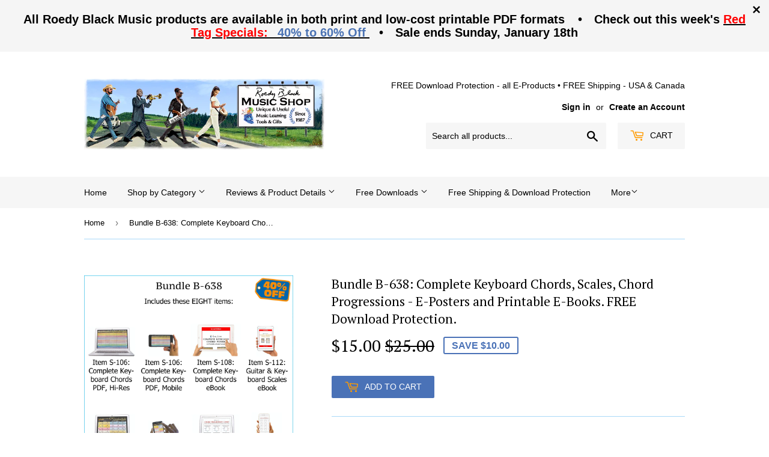

--- FILE ---
content_type: text/html; charset=utf-8
request_url: https://www.roedyblack.com/products/value-bundle-b-638-piano-chords-scales-and-progressions-pdf-chart-and-pdf-book
body_size: 25982
content:
<!doctype html>
<!--[if lt IE 7]><html class="no-js lt-ie9 lt-ie8 lt-ie7" lang="en"> <![endif]-->
<!--[if IE 7]><html class="no-js lt-ie9 lt-ie8" lang="en"> <![endif]-->
<!--[if IE 8]><html class="no-js lt-ie9" lang="en"> <![endif]-->
<!--[if IE 9 ]><html class="ie9 no-js"> <![endif]-->
<!--[if (gt IE 9)|!(IE)]><!--> <html class="no-touch no-js"> <!--<![endif]-->
<head>
 <!-- Google tag (gtag.js) -->
<script async src="https://www.googletagmanager.com/gtag/js?id=G-X72FH94JNP"></script>
<script>
  window.dataLayer = window.dataLayer || [];
  function gtag(){dataLayer.push(arguments);}
  gtag('js', new Date());

  gtag('config', 'G-X72FH94JNP');
</script> 
  
<!-- Event snippet for Purchase (1) conversion page -->
<script>
  gtag('event', 'conversion', {
      'send_to': 'AW-1072708389/Gs6cCLPay50YEKX2wP8D',
      'value': 1.0,
      'currency': 'USD',
      'transaction_id': ''
  });
</script>
	<!-- Added by AVADA SEO Suite -->
	








	<!-- /Added by AVADA SEO Suite -->
  <script>(function(H){H.className=H.className.replace(/\bno-js\b/,'js')})(document.documentElement)</script>
  <!-- Basic page needs ================================================== -->
  <meta charset="utf-8">
  <meta http-equiv="X-UA-Compatible" content="IE=edge,chrome=1">

  
  <link rel="shortcut icon" href="//www.roedyblack.com/cdn/shop/files/Roedy_Black_Bluehead_Logo_Fav_Icon_32_x_32_shp_90_32x32.png?v=1613165420" type="image/png" />
  

  <!-- Title and description ================================================== -->
  <title>
  Piano Chords, Scales and Progressions PDF Chart and PDF Book | Roedy Black | Wayne Chase
  </title>


  
    <meta name="description" content="Piano Chords, Scales, and Chord Progressions PDF Chart and PDF Book">
  

  <!-- Product meta ================================================== -->
  
<meta property="og:site_name" content="Roedy Black">
<meta property="og:url" content="https://www.roedyblack.com/products/value-bundle-b-638-piano-chords-scales-and-progressions-pdf-chart-and-pdf-book">
<meta property="og:title" content="Bundle B-638: Complete Keyboard Chords, Scales, Chord Progressions - E-Posters and Printable E-Books. FREE Download Protection.">
<meta property="og:type" content="product">
<meta property="og:description" content="Piano Chords, Scales, and Chord Progressions PDF Chart and PDF Book"><meta property="og:price:amount" content="15.00">
  <meta property="og:price:currency" content="USD"><meta property="og:image" content="http://www.roedyblack.com/cdn/shop/files/B-638_piano_chords_and_scales_and_progressions_pdf_chart_and_pdf_book_68d3e309-8bb6-47f3-b790-50ff965c959e_1024x1024.jpg?v=1762749227">
<meta property="og:image:secure_url" content="https://www.roedyblack.com/cdn/shop/files/B-638_piano_chords_and_scales_and_progressions_pdf_chart_and_pdf_book_68d3e309-8bb6-47f3-b790-50ff965c959e_1024x1024.jpg?v=1762749227">



  <meta name="twitter:card" content="summary_large_image">
  <meta name="twitter:image" content="https://www.roedyblack.com/cdn/shop/files/B-638_piano_chords_and_scales_and_progressions_pdf_chart_and_pdf_book_68d3e309-8bb6-47f3-b790-50ff965c959e_1024x1024.jpg?v=1762749227">
  <meta name="twitter:image:width" content="480">
  <meta name="twitter:image:height" content="480">

<meta name="twitter:title" content="Bundle B-638: Complete Keyboard Chords, Scales, Chord Progressions - E-Posters and Printable E-Books. FREE Download Protection.">
<meta name="twitter:description" content="Piano Chords, Scales, and Chord Progressions PDF Chart and PDF Book">


  <!-- Helpers ================================================== -->
  <link rel="canonical" href="https://www.roedyblack.com/products/value-bundle-b-638-piano-chords-scales-and-progressions-pdf-chart-and-pdf-book">
  <meta name="viewport" content="width=device-width,initial-scale=1">

  <!-- CSS ================================================== -->
  <link href="//www.roedyblack.com/cdn/shop/t/2/assets/theme.scss.css?v=133686337299835398771736748805" rel="stylesheet" type="text/css" media="all" />
  

  
    
    
    <link href="//fonts.googleapis.com/css?family=PT+Serif:400" rel="stylesheet" type="text/css" media="all" />
  




  <!-- Header hook for plugins ================================================== -->
  <script>window.performance && window.performance.mark && window.performance.mark('shopify.content_for_header.start');</script><meta name="google-site-verification" content="fHyrDPMgZyG7CknZJBQA72i97Fir34Ulw9hUZVbMlu4">
<meta id="shopify-digital-wallet" name="shopify-digital-wallet" content="/23032089/digital_wallets/dialog">
<meta name="shopify-checkout-api-token" content="8d09d594686de7b58c4e7058e017d849">
<meta id="in-context-paypal-metadata" data-shop-id="23032089" data-venmo-supported="false" data-environment="production" data-locale="en_US" data-paypal-v4="true" data-currency="USD">
<link rel="alternate" hreflang="x-default" href="https://www.roedyblack.com/products/value-bundle-b-638-piano-chords-scales-and-progressions-pdf-chart-and-pdf-book">
<link rel="alternate" hreflang="en" href="https://www.roedyblack.com/products/value-bundle-b-638-piano-chords-scales-and-progressions-pdf-chart-and-pdf-book">
<link rel="alternate" hreflang="en-AU" href="https://www.roedyblack.com/en-au/products/value-bundle-b-638-piano-chords-scales-and-progressions-pdf-chart-and-pdf-book">
<link rel="alternate" hreflang="en-CA" href="https://www.roedyblack.com/en-ca/products/value-bundle-b-638-piano-chords-scales-and-progressions-pdf-chart-and-pdf-book">
<link rel="alternate" hreflang="en-MX" href="https://www.roedyblack.com/en-mx/products/value-bundle-b-638-piano-chords-scales-and-progressions-pdf-chart-and-pdf-book">
<link rel="alternate" hreflang="en-NL" href="https://www.roedyblack.com/en-nl/products/value-bundle-b-638-piano-chords-scales-and-progressions-pdf-chart-and-pdf-book">
<link rel="alternate" hreflang="en-GB" href="https://www.roedyblack.com/en-gb/products/value-bundle-b-638-piano-chords-scales-and-progressions-pdf-chart-and-pdf-book">
<link rel="alternate" type="application/json+oembed" href="https://www.roedyblack.com/products/value-bundle-b-638-piano-chords-scales-and-progressions-pdf-chart-and-pdf-book.oembed">
<script async="async" src="/checkouts/internal/preloads.js?locale=en-US"></script>
<link rel="preconnect" href="https://shop.app" crossorigin="anonymous">
<script async="async" src="https://shop.app/checkouts/internal/preloads.js?locale=en-US&shop_id=23032089" crossorigin="anonymous"></script>
<script id="apple-pay-shop-capabilities" type="application/json">{"shopId":23032089,"countryCode":"CA","currencyCode":"USD","merchantCapabilities":["supports3DS"],"merchantId":"gid:\/\/shopify\/Shop\/23032089","merchantName":"Roedy Black","requiredBillingContactFields":["postalAddress","email"],"requiredShippingContactFields":["postalAddress","email"],"shippingType":"shipping","supportedNetworks":["visa","masterCard","amex","discover","jcb"],"total":{"type":"pending","label":"Roedy Black","amount":"1.00"},"shopifyPaymentsEnabled":true,"supportsSubscriptions":true}</script>
<script id="shopify-features" type="application/json">{"accessToken":"8d09d594686de7b58c4e7058e017d849","betas":["rich-media-storefront-analytics"],"domain":"www.roedyblack.com","predictiveSearch":true,"shopId":23032089,"locale":"en"}</script>
<script>var Shopify = Shopify || {};
Shopify.shop = "roedy-black.myshopify.com";
Shopify.locale = "en";
Shopify.currency = {"active":"USD","rate":"1.0"};
Shopify.country = "US";
Shopify.theme = {"name":"supply","id":188945670,"schema_name":"Supply","schema_version":"2.4.1","theme_store_id":679,"role":"main"};
Shopify.theme.handle = "null";
Shopify.theme.style = {"id":null,"handle":null};
Shopify.cdnHost = "www.roedyblack.com/cdn";
Shopify.routes = Shopify.routes || {};
Shopify.routes.root = "/";</script>
<script type="module">!function(o){(o.Shopify=o.Shopify||{}).modules=!0}(window);</script>
<script>!function(o){function n(){var o=[];function n(){o.push(Array.prototype.slice.apply(arguments))}return n.q=o,n}var t=o.Shopify=o.Shopify||{};t.loadFeatures=n(),t.autoloadFeatures=n()}(window);</script>
<script>
  window.ShopifyPay = window.ShopifyPay || {};
  window.ShopifyPay.apiHost = "shop.app\/pay";
  window.ShopifyPay.redirectState = null;
</script>
<script id="shop-js-analytics" type="application/json">{"pageType":"product"}</script>
<script defer="defer" async type="module" src="//www.roedyblack.com/cdn/shopifycloud/shop-js/modules/v2/client.init-shop-cart-sync_BdyHc3Nr.en.esm.js"></script>
<script defer="defer" async type="module" src="//www.roedyblack.com/cdn/shopifycloud/shop-js/modules/v2/chunk.common_Daul8nwZ.esm.js"></script>
<script type="module">
  await import("//www.roedyblack.com/cdn/shopifycloud/shop-js/modules/v2/client.init-shop-cart-sync_BdyHc3Nr.en.esm.js");
await import("//www.roedyblack.com/cdn/shopifycloud/shop-js/modules/v2/chunk.common_Daul8nwZ.esm.js");

  window.Shopify.SignInWithShop?.initShopCartSync?.({"fedCMEnabled":true,"windoidEnabled":true});

</script>
<script>
  window.Shopify = window.Shopify || {};
  if (!window.Shopify.featureAssets) window.Shopify.featureAssets = {};
  window.Shopify.featureAssets['shop-js'] = {"shop-cart-sync":["modules/v2/client.shop-cart-sync_QYOiDySF.en.esm.js","modules/v2/chunk.common_Daul8nwZ.esm.js"],"init-fed-cm":["modules/v2/client.init-fed-cm_DchLp9rc.en.esm.js","modules/v2/chunk.common_Daul8nwZ.esm.js"],"shop-button":["modules/v2/client.shop-button_OV7bAJc5.en.esm.js","modules/v2/chunk.common_Daul8nwZ.esm.js"],"init-windoid":["modules/v2/client.init-windoid_DwxFKQ8e.en.esm.js","modules/v2/chunk.common_Daul8nwZ.esm.js"],"shop-cash-offers":["modules/v2/client.shop-cash-offers_DWtL6Bq3.en.esm.js","modules/v2/chunk.common_Daul8nwZ.esm.js","modules/v2/chunk.modal_CQq8HTM6.esm.js"],"shop-toast-manager":["modules/v2/client.shop-toast-manager_CX9r1SjA.en.esm.js","modules/v2/chunk.common_Daul8nwZ.esm.js"],"init-shop-email-lookup-coordinator":["modules/v2/client.init-shop-email-lookup-coordinator_UhKnw74l.en.esm.js","modules/v2/chunk.common_Daul8nwZ.esm.js"],"pay-button":["modules/v2/client.pay-button_DzxNnLDY.en.esm.js","modules/v2/chunk.common_Daul8nwZ.esm.js"],"avatar":["modules/v2/client.avatar_BTnouDA3.en.esm.js"],"init-shop-cart-sync":["modules/v2/client.init-shop-cart-sync_BdyHc3Nr.en.esm.js","modules/v2/chunk.common_Daul8nwZ.esm.js"],"shop-login-button":["modules/v2/client.shop-login-button_D8B466_1.en.esm.js","modules/v2/chunk.common_Daul8nwZ.esm.js","modules/v2/chunk.modal_CQq8HTM6.esm.js"],"init-customer-accounts-sign-up":["modules/v2/client.init-customer-accounts-sign-up_C8fpPm4i.en.esm.js","modules/v2/client.shop-login-button_D8B466_1.en.esm.js","modules/v2/chunk.common_Daul8nwZ.esm.js","modules/v2/chunk.modal_CQq8HTM6.esm.js"],"init-shop-for-new-customer-accounts":["modules/v2/client.init-shop-for-new-customer-accounts_CVTO0Ztu.en.esm.js","modules/v2/client.shop-login-button_D8B466_1.en.esm.js","modules/v2/chunk.common_Daul8nwZ.esm.js","modules/v2/chunk.modal_CQq8HTM6.esm.js"],"init-customer-accounts":["modules/v2/client.init-customer-accounts_dRgKMfrE.en.esm.js","modules/v2/client.shop-login-button_D8B466_1.en.esm.js","modules/v2/chunk.common_Daul8nwZ.esm.js","modules/v2/chunk.modal_CQq8HTM6.esm.js"],"shop-follow-button":["modules/v2/client.shop-follow-button_CkZpjEct.en.esm.js","modules/v2/chunk.common_Daul8nwZ.esm.js","modules/v2/chunk.modal_CQq8HTM6.esm.js"],"lead-capture":["modules/v2/client.lead-capture_BntHBhfp.en.esm.js","modules/v2/chunk.common_Daul8nwZ.esm.js","modules/v2/chunk.modal_CQq8HTM6.esm.js"],"checkout-modal":["modules/v2/client.checkout-modal_CfxcYbTm.en.esm.js","modules/v2/chunk.common_Daul8nwZ.esm.js","modules/v2/chunk.modal_CQq8HTM6.esm.js"],"shop-login":["modules/v2/client.shop-login_Da4GZ2H6.en.esm.js","modules/v2/chunk.common_Daul8nwZ.esm.js","modules/v2/chunk.modal_CQq8HTM6.esm.js"],"payment-terms":["modules/v2/client.payment-terms_MV4M3zvL.en.esm.js","modules/v2/chunk.common_Daul8nwZ.esm.js","modules/v2/chunk.modal_CQq8HTM6.esm.js"]};
</script>
<script>(function() {
  var isLoaded = false;
  function asyncLoad() {
    if (isLoaded) return;
    isLoaded = true;
    var urls = ["https:\/\/dfjp7gc2z6ooe.cloudfront.net\/assets\/sky_pilot_v3.js?shop=roedy-black.myshopify.com","https:\/\/seo.apps.avada.io\/scripttag\/avada-seo-installed.js?shop=roedy-black.myshopify.com"];
    for (var i = 0; i < urls.length; i++) {
      var s = document.createElement('script');
      s.type = 'text/javascript';
      s.async = true;
      s.src = urls[i];
      var x = document.getElementsByTagName('script')[0];
      x.parentNode.insertBefore(s, x);
    }
  };
  if(window.attachEvent) {
    window.attachEvent('onload', asyncLoad);
  } else {
    window.addEventListener('load', asyncLoad, false);
  }
})();</script>
<script id="__st">var __st={"a":23032089,"offset":-28800,"reqid":"ae16c486-74a3-40ab-ad28-9b1093ac839b-1768958970","pageurl":"www.roedyblack.com\/products\/value-bundle-b-638-piano-chords-scales-and-progressions-pdf-chart-and-pdf-book","u":"8b9e56a752d0","p":"product","rtyp":"product","rid":1314280865876};</script>
<script>window.ShopifyPaypalV4VisibilityTracking = true;</script>
<script id="captcha-bootstrap">!function(){'use strict';const t='contact',e='account',n='new_comment',o=[[t,t],['blogs',n],['comments',n],[t,'customer']],c=[[e,'customer_login'],[e,'guest_login'],[e,'recover_customer_password'],[e,'create_customer']],r=t=>t.map((([t,e])=>`form[action*='/${t}']:not([data-nocaptcha='true']) input[name='form_type'][value='${e}']`)).join(','),a=t=>()=>t?[...document.querySelectorAll(t)].map((t=>t.form)):[];function s(){const t=[...o],e=r(t);return a(e)}const i='password',u='form_key',d=['recaptcha-v3-token','g-recaptcha-response','h-captcha-response',i],f=()=>{try{return window.sessionStorage}catch{return}},m='__shopify_v',_=t=>t.elements[u];function p(t,e,n=!1){try{const o=window.sessionStorage,c=JSON.parse(o.getItem(e)),{data:r}=function(t){const{data:e,action:n}=t;return t[m]||n?{data:e,action:n}:{data:t,action:n}}(c);for(const[e,n]of Object.entries(r))t.elements[e]&&(t.elements[e].value=n);n&&o.removeItem(e)}catch(o){console.error('form repopulation failed',{error:o})}}const l='form_type',E='cptcha';function T(t){t.dataset[E]=!0}const w=window,h=w.document,L='Shopify',v='ce_forms',y='captcha';let A=!1;((t,e)=>{const n=(g='f06e6c50-85a8-45c8-87d0-21a2b65856fe',I='https://cdn.shopify.com/shopifycloud/storefront-forms-hcaptcha/ce_storefront_forms_captcha_hcaptcha.v1.5.2.iife.js',D={infoText:'Protected by hCaptcha',privacyText:'Privacy',termsText:'Terms'},(t,e,n)=>{const o=w[L][v],c=o.bindForm;if(c)return c(t,g,e,D).then(n);var r;o.q.push([[t,g,e,D],n]),r=I,A||(h.body.append(Object.assign(h.createElement('script'),{id:'captcha-provider',async:!0,src:r})),A=!0)});var g,I,D;w[L]=w[L]||{},w[L][v]=w[L][v]||{},w[L][v].q=[],w[L][y]=w[L][y]||{},w[L][y].protect=function(t,e){n(t,void 0,e),T(t)},Object.freeze(w[L][y]),function(t,e,n,w,h,L){const[v,y,A,g]=function(t,e,n){const i=e?o:[],u=t?c:[],d=[...i,...u],f=r(d),m=r(i),_=r(d.filter((([t,e])=>n.includes(e))));return[a(f),a(m),a(_),s()]}(w,h,L),I=t=>{const e=t.target;return e instanceof HTMLFormElement?e:e&&e.form},D=t=>v().includes(t);t.addEventListener('submit',(t=>{const e=I(t);if(!e)return;const n=D(e)&&!e.dataset.hcaptchaBound&&!e.dataset.recaptchaBound,o=_(e),c=g().includes(e)&&(!o||!o.value);(n||c)&&t.preventDefault(),c&&!n&&(function(t){try{if(!f())return;!function(t){const e=f();if(!e)return;const n=_(t);if(!n)return;const o=n.value;o&&e.removeItem(o)}(t);const e=Array.from(Array(32),(()=>Math.random().toString(36)[2])).join('');!function(t,e){_(t)||t.append(Object.assign(document.createElement('input'),{type:'hidden',name:u})),t.elements[u].value=e}(t,e),function(t,e){const n=f();if(!n)return;const o=[...t.querySelectorAll(`input[type='${i}']`)].map((({name:t})=>t)),c=[...d,...o],r={};for(const[a,s]of new FormData(t).entries())c.includes(a)||(r[a]=s);n.setItem(e,JSON.stringify({[m]:1,action:t.action,data:r}))}(t,e)}catch(e){console.error('failed to persist form',e)}}(e),e.submit())}));const S=(t,e)=>{t&&!t.dataset[E]&&(n(t,e.some((e=>e===t))),T(t))};for(const o of['focusin','change'])t.addEventListener(o,(t=>{const e=I(t);D(e)&&S(e,y())}));const B=e.get('form_key'),M=e.get(l),P=B&&M;t.addEventListener('DOMContentLoaded',(()=>{const t=y();if(P)for(const e of t)e.elements[l].value===M&&p(e,B);[...new Set([...A(),...v().filter((t=>'true'===t.dataset.shopifyCaptcha))])].forEach((e=>S(e,t)))}))}(h,new URLSearchParams(w.location.search),n,t,e,['guest_login'])})(!0,!0)}();</script>
<script integrity="sha256-4kQ18oKyAcykRKYeNunJcIwy7WH5gtpwJnB7kiuLZ1E=" data-source-attribution="shopify.loadfeatures" defer="defer" src="//www.roedyblack.com/cdn/shopifycloud/storefront/assets/storefront/load_feature-a0a9edcb.js" crossorigin="anonymous"></script>
<script crossorigin="anonymous" defer="defer" src="//www.roedyblack.com/cdn/shopifycloud/storefront/assets/shopify_pay/storefront-65b4c6d7.js?v=20250812"></script>
<script data-source-attribution="shopify.dynamic_checkout.dynamic.init">var Shopify=Shopify||{};Shopify.PaymentButton=Shopify.PaymentButton||{isStorefrontPortableWallets:!0,init:function(){window.Shopify.PaymentButton.init=function(){};var t=document.createElement("script");t.src="https://www.roedyblack.com/cdn/shopifycloud/portable-wallets/latest/portable-wallets.en.js",t.type="module",document.head.appendChild(t)}};
</script>
<script data-source-attribution="shopify.dynamic_checkout.buyer_consent">
  function portableWalletsHideBuyerConsent(e){var t=document.getElementById("shopify-buyer-consent"),n=document.getElementById("shopify-subscription-policy-button");t&&n&&(t.classList.add("hidden"),t.setAttribute("aria-hidden","true"),n.removeEventListener("click",e))}function portableWalletsShowBuyerConsent(e){var t=document.getElementById("shopify-buyer-consent"),n=document.getElementById("shopify-subscription-policy-button");t&&n&&(t.classList.remove("hidden"),t.removeAttribute("aria-hidden"),n.addEventListener("click",e))}window.Shopify?.PaymentButton&&(window.Shopify.PaymentButton.hideBuyerConsent=portableWalletsHideBuyerConsent,window.Shopify.PaymentButton.showBuyerConsent=portableWalletsShowBuyerConsent);
</script>
<script data-source-attribution="shopify.dynamic_checkout.cart.bootstrap">document.addEventListener("DOMContentLoaded",(function(){function t(){return document.querySelector("shopify-accelerated-checkout-cart, shopify-accelerated-checkout")}if(t())Shopify.PaymentButton.init();else{new MutationObserver((function(e,n){t()&&(Shopify.PaymentButton.init(),n.disconnect())})).observe(document.body,{childList:!0,subtree:!0})}}));
</script>
<link id="shopify-accelerated-checkout-styles" rel="stylesheet" media="screen" href="https://www.roedyblack.com/cdn/shopifycloud/portable-wallets/latest/accelerated-checkout-backwards-compat.css" crossorigin="anonymous">
<style id="shopify-accelerated-checkout-cart">
        #shopify-buyer-consent {
  margin-top: 1em;
  display: inline-block;
  width: 100%;
}

#shopify-buyer-consent.hidden {
  display: none;
}

#shopify-subscription-policy-button {
  background: none;
  border: none;
  padding: 0;
  text-decoration: underline;
  font-size: inherit;
  cursor: pointer;
}

#shopify-subscription-policy-button::before {
  box-shadow: none;
}

      </style>

<script>window.performance && window.performance.mark && window.performance.mark('shopify.content_for_header.end');</script>

<script>window.BOLD = window.BOLD || {};
    window.BOLD.common = window.BOLD.common || {};
    window.BOLD.common.Shopify = window.BOLD.common.Shopify || {};
    window.BOLD.common.Shopify.shop = {
      domain: 'www.roedyblack.com',
      permanent_domain: 'roedy-black.myshopify.com',
      url: 'https://www.roedyblack.com',
      secure_url: 'https://www.roedyblack.com',
      money_format: "\u003cspan class=money\u003e${{amount}} \u003c\/span\u003e",
      currency: "USD"
    };
    window.BOLD.common.Shopify.customer = {
      id: null,
      tags: null,
    };
    window.BOLD.common.Shopify.cart = {"note":null,"attributes":{},"original_total_price":0,"total_price":0,"total_discount":0,"total_weight":0.0,"item_count":0,"items":[],"requires_shipping":false,"currency":"USD","items_subtotal_price":0,"cart_level_discount_applications":[],"checkout_charge_amount":0};
    window.BOLD.common.template = 'product';window.BOLD.common.Shopify.formatMoney = function(money, format) {
        function n(t, e) {
            return "undefined" == typeof t ? e : t
        }
        function r(t, e, r, i) {
            if (e = n(e, 2),
                r = n(r, ","),
                i = n(i, "."),
            isNaN(t) || null == t)
                return 0;
            t = (t / 100).toFixed(e);
            var o = t.split(".")
                , a = o[0].replace(/(\d)(?=(\d\d\d)+(?!\d))/g, "$1" + r)
                , s = o[1] ? i + o[1] : "";
            return a + s
        }
        "string" == typeof money && (money = money.replace(".", ""));
        var i = ""
            , o = /\{\{\s*(\w+)\s*\}\}/
            , a = format || window.BOLD.common.Shopify.shop.money_format || window.Shopify.money_format || "$ {{ amount }}";
        switch (a.match(o)[1]) {
            case "amount":
                i = r(money, 2, ",", ".");
                break;
            case "amount_no_decimals":
                i = r(money, 0, ",", ".");
                break;
            case "amount_with_comma_separator":
                i = r(money, 2, ".", ",");
                break;
            case "amount_no_decimals_with_comma_separator":
                i = r(money, 0, ".", ",");
                break;
            case "amount_with_space_separator":
                i = r(money, 2, " ", ",");
                break;
            case "amount_no_decimals_with_space_separator":
                i = r(money, 0, " ", ",");
                break;
            case "amount_with_apostrophe_separator":
                i = r(money, 2, "'", ".");
                break;
        }
        return a.replace(o, i);
    };
    window.BOLD.common.Shopify.saveProduct = function (handle, product) {
      if (typeof handle === 'string' && typeof window.BOLD.common.Shopify.products[handle] === 'undefined') {
        if (typeof product === 'number') {
          window.BOLD.common.Shopify.handles[product] = handle;
          product = { id: product };
        }
        window.BOLD.common.Shopify.products[handle] = product;
      }
    };
    window.BOLD.common.Shopify.saveVariant = function (variant_id, variant) {
      if (typeof variant_id === 'number' && typeof window.BOLD.common.Shopify.variants[variant_id] === 'undefined') {
        window.BOLD.common.Shopify.variants[variant_id] = variant;
      }
    };window.BOLD.common.Shopify.products = window.BOLD.common.Shopify.products || {};
    window.BOLD.common.Shopify.variants = window.BOLD.common.Shopify.variants || {};
    window.BOLD.common.Shopify.handles = window.BOLD.common.Shopify.handles || {};window.BOLD.common.Shopify.handle = "value-bundle-b-638-piano-chords-scales-and-progressions-pdf-chart-and-pdf-book"
window.BOLD.common.Shopify.saveProduct("value-bundle-b-638-piano-chords-scales-and-progressions-pdf-chart-and-pdf-book", 1314280865876);window.BOLD.common.Shopify.saveVariant(12182333816916, { product_id: 1314280865876, product_handle: "value-bundle-b-638-piano-chords-scales-and-progressions-pdf-chart-and-pdf-book", price: 1500, group_id: '', csp_metafield: {}});window.BOLD.apps_installed = {"Currency":1} || {};window.BOLD.common.Shopify.metafields = window.BOLD.common.Shopify.metafields || {};window.BOLD.common.Shopify.metafields["bold_rp"] = {};window.BOLD.common.Shopify.metafields["bold_csp_defaults"] = {};window.BOLD.common.cacheParams = window.BOLD.common.cacheParams || {};
</script>

<!--[if lt IE 9]>
<script src="//cdnjs.cloudflare.com/ajax/libs/html5shiv/3.7.2/html5shiv.min.js" type="text/javascript"></script>
<script src="//www.roedyblack.com/cdn/shop/t/2/assets/respond.min.js?v=1324" type="text/javascript"></script>
<link href="//www.roedyblack.com/cdn/shop/t/2/assets/respond-proxy.html" id="respond-proxy" rel="respond-proxy" />
<link href="//www.roedyblack.com/search?q=50eb9e90462a75c5945dad30f9fe118c" id="respond-redirect" rel="respond-redirect" />
<script src="//www.roedyblack.com/search?q=50eb9e90462a75c5945dad30f9fe118c" type="text/javascript"></script>
<![endif]-->
<!--[if (lte IE 9) ]><script src="//www.roedyblack.com/cdn/shop/t/2/assets/match-media.min.js?v=1324" type="text/javascript"></script><![endif]-->


  
  

  <script src="//ajax.googleapis.com/ajax/libs/jquery/1.11.0/jquery.min.js" type="text/javascript"></script>
  
  <!--[if (gt IE 9)|!(IE)]><!--><script src="//www.roedyblack.com/cdn/shop/t/2/assets/lazysizes.min.js?v=8147953233334221341503636545" async="async"></script><!--<![endif]-->
  <!--[if lte IE 9]><script src="//www.roedyblack.com/cdn/shop/t/2/assets/lazysizes.min.js?v=8147953233334221341503636545"></script><![endif]-->

  <!--[if (gt IE 9)|!(IE)]><!--><script src="//www.roedyblack.com/cdn/shop/t/2/assets/vendor.js?v=122134087407227584631503958368" defer="defer"></script><!--<![endif]-->
  <!--[if lte IE 9]><script src="//www.roedyblack.com/cdn/shop/t/2/assets/vendor.js?v=122134087407227584631503958368"></script><![endif]-->

  <!--[if (gt IE 9)|!(IE)]><!--><script src="//www.roedyblack.com/cdn/shop/t/2/assets/theme.js?v=93928908863093106561584285393" defer="defer"></script><!--<![endif]-->
  <!--[if lte IE 9]><script src="//www.roedyblack.com/cdn/shop/t/2/assets/theme.js?v=93928908863093106561584285393"></script><![endif]-->



	
    
    
    <script src="//www.roedyblack.com/cdn/shop/t/2/assets/magiczoomplus.js?v=40337037563953961081521568302" type="text/javascript"></script>
    <link href="//www.roedyblack.com/cdn/shop/t/2/assets/magiczoomplus.css?v=50771014850843984231512623141" rel="stylesheet" type="text/css" media="all" />
    
    <link href="//www.roedyblack.com/cdn/shop/t/2/assets/magiczoomplus.additional.css?v=31745198493585090951512623143" rel="stylesheet" type="text/css" media="all" />
    <script type="text/javascript">
    mzOptions = {
		'zoomWidth':'400',
		'zoomHeight':'400',
		'zoomPosition':'inner',
		'zoomDistance':15,
		'selectorTrigger':'hover',
		'transitionEffect':true,
		'lazyZoom':true,
		'rightClick':true,
		'zoomMode':'zoom',
		'zoomOn':'click',
		'upscale':true,
		'smoothing':true,
		'variableZoom':true,
		'zoomCaption':'bottom',
		'expand':'window',
		'expandZoomMode':'zoom',
		'expandZoomOn':'click',
		'expandCaption':true,
		'closeOnClickOutside':true,
		'hint':'always',
		'textHoverZoomHint':'Hover to zoom',
		'textClickZoomHint':'Multi-click to zoom/enlarge',
		'textExpandHint':'Click to expand',
		'textBtnClose':'Close',
		'textBtnNext':'Next',
		'textBtnPrev':'Previous'
    }
    mzMobileOptions = {
		'zoomMode':'zoom',
		'textHoverZoomHint':'Tap to zoom/expand',
		'textClickZoomHint':'Double tap to zoom/expand',
		'textExpandHint':'Tap to zoom/expand'
    }
    
    </script>
    <script src="//www.roedyblack.com/cdn/shop/t/2/assets/magiczoomplus.sirv.js?v=24989662920634075541512623143" type="text/javascript"></script>
    

<!-- BEGIN app block: shopify://apps/seguno-banners/blocks/banners-app-embed/2c1cadd0-9036-4e28-9827-9a97eb288153 --><meta property="seguno:shop-id" content="23032089" />


<!-- END app block --><script src="https://cdn.shopify.com/extensions/0199bb78-00cd-71ec-87e5-965007fa36b6/banners-12/assets/banners.js" type="text/javascript" defer="defer"></script>
<link href="https://monorail-edge.shopifysvc.com" rel="dns-prefetch">
<script>(function(){if ("sendBeacon" in navigator && "performance" in window) {try {var session_token_from_headers = performance.getEntriesByType('navigation')[0].serverTiming.find(x => x.name == '_s').description;} catch {var session_token_from_headers = undefined;}var session_cookie_matches = document.cookie.match(/_shopify_s=([^;]*)/);var session_token_from_cookie = session_cookie_matches && session_cookie_matches.length === 2 ? session_cookie_matches[1] : "";var session_token = session_token_from_headers || session_token_from_cookie || "";function handle_abandonment_event(e) {var entries = performance.getEntries().filter(function(entry) {return /monorail-edge.shopifysvc.com/.test(entry.name);});if (!window.abandonment_tracked && entries.length === 0) {window.abandonment_tracked = true;var currentMs = Date.now();var navigation_start = performance.timing.navigationStart;var payload = {shop_id: 23032089,url: window.location.href,navigation_start,duration: currentMs - navigation_start,session_token,page_type: "product"};window.navigator.sendBeacon("https://monorail-edge.shopifysvc.com/v1/produce", JSON.stringify({schema_id: "online_store_buyer_site_abandonment/1.1",payload: payload,metadata: {event_created_at_ms: currentMs,event_sent_at_ms: currentMs}}));}}window.addEventListener('pagehide', handle_abandonment_event);}}());</script>
<script id="web-pixels-manager-setup">(function e(e,d,r,n,o){if(void 0===o&&(o={}),!Boolean(null===(a=null===(i=window.Shopify)||void 0===i?void 0:i.analytics)||void 0===a?void 0:a.replayQueue)){var i,a;window.Shopify=window.Shopify||{};var t=window.Shopify;t.analytics=t.analytics||{};var s=t.analytics;s.replayQueue=[],s.publish=function(e,d,r){return s.replayQueue.push([e,d,r]),!0};try{self.performance.mark("wpm:start")}catch(e){}var l=function(){var e={modern:/Edge?\/(1{2}[4-9]|1[2-9]\d|[2-9]\d{2}|\d{4,})\.\d+(\.\d+|)|Firefox\/(1{2}[4-9]|1[2-9]\d|[2-9]\d{2}|\d{4,})\.\d+(\.\d+|)|Chrom(ium|e)\/(9{2}|\d{3,})\.\d+(\.\d+|)|(Maci|X1{2}).+ Version\/(15\.\d+|(1[6-9]|[2-9]\d|\d{3,})\.\d+)([,.]\d+|)( \(\w+\)|)( Mobile\/\w+|) Safari\/|Chrome.+OPR\/(9{2}|\d{3,})\.\d+\.\d+|(CPU[ +]OS|iPhone[ +]OS|CPU[ +]iPhone|CPU IPhone OS|CPU iPad OS)[ +]+(15[._]\d+|(1[6-9]|[2-9]\d|\d{3,})[._]\d+)([._]\d+|)|Android:?[ /-](13[3-9]|1[4-9]\d|[2-9]\d{2}|\d{4,})(\.\d+|)(\.\d+|)|Android.+Firefox\/(13[5-9]|1[4-9]\d|[2-9]\d{2}|\d{4,})\.\d+(\.\d+|)|Android.+Chrom(ium|e)\/(13[3-9]|1[4-9]\d|[2-9]\d{2}|\d{4,})\.\d+(\.\d+|)|SamsungBrowser\/([2-9]\d|\d{3,})\.\d+/,legacy:/Edge?\/(1[6-9]|[2-9]\d|\d{3,})\.\d+(\.\d+|)|Firefox\/(5[4-9]|[6-9]\d|\d{3,})\.\d+(\.\d+|)|Chrom(ium|e)\/(5[1-9]|[6-9]\d|\d{3,})\.\d+(\.\d+|)([\d.]+$|.*Safari\/(?![\d.]+ Edge\/[\d.]+$))|(Maci|X1{2}).+ Version\/(10\.\d+|(1[1-9]|[2-9]\d|\d{3,})\.\d+)([,.]\d+|)( \(\w+\)|)( Mobile\/\w+|) Safari\/|Chrome.+OPR\/(3[89]|[4-9]\d|\d{3,})\.\d+\.\d+|(CPU[ +]OS|iPhone[ +]OS|CPU[ +]iPhone|CPU IPhone OS|CPU iPad OS)[ +]+(10[._]\d+|(1[1-9]|[2-9]\d|\d{3,})[._]\d+)([._]\d+|)|Android:?[ /-](13[3-9]|1[4-9]\d|[2-9]\d{2}|\d{4,})(\.\d+|)(\.\d+|)|Mobile Safari.+OPR\/([89]\d|\d{3,})\.\d+\.\d+|Android.+Firefox\/(13[5-9]|1[4-9]\d|[2-9]\d{2}|\d{4,})\.\d+(\.\d+|)|Android.+Chrom(ium|e)\/(13[3-9]|1[4-9]\d|[2-9]\d{2}|\d{4,})\.\d+(\.\d+|)|Android.+(UC? ?Browser|UCWEB|U3)[ /]?(15\.([5-9]|\d{2,})|(1[6-9]|[2-9]\d|\d{3,})\.\d+)\.\d+|SamsungBrowser\/(5\.\d+|([6-9]|\d{2,})\.\d+)|Android.+MQ{2}Browser\/(14(\.(9|\d{2,})|)|(1[5-9]|[2-9]\d|\d{3,})(\.\d+|))(\.\d+|)|K[Aa][Ii]OS\/(3\.\d+|([4-9]|\d{2,})\.\d+)(\.\d+|)/},d=e.modern,r=e.legacy,n=navigator.userAgent;return n.match(d)?"modern":n.match(r)?"legacy":"unknown"}(),u="modern"===l?"modern":"legacy",c=(null!=n?n:{modern:"",legacy:""})[u],f=function(e){return[e.baseUrl,"/wpm","/b",e.hashVersion,"modern"===e.buildTarget?"m":"l",".js"].join("")}({baseUrl:d,hashVersion:r,buildTarget:u}),m=function(e){var d=e.version,r=e.bundleTarget,n=e.surface,o=e.pageUrl,i=e.monorailEndpoint;return{emit:function(e){var a=e.status,t=e.errorMsg,s=(new Date).getTime(),l=JSON.stringify({metadata:{event_sent_at_ms:s},events:[{schema_id:"web_pixels_manager_load/3.1",payload:{version:d,bundle_target:r,page_url:o,status:a,surface:n,error_msg:t},metadata:{event_created_at_ms:s}}]});if(!i)return console&&console.warn&&console.warn("[Web Pixels Manager] No Monorail endpoint provided, skipping logging."),!1;try{return self.navigator.sendBeacon.bind(self.navigator)(i,l)}catch(e){}var u=new XMLHttpRequest;try{return u.open("POST",i,!0),u.setRequestHeader("Content-Type","text/plain"),u.send(l),!0}catch(e){return console&&console.warn&&console.warn("[Web Pixels Manager] Got an unhandled error while logging to Monorail."),!1}}}}({version:r,bundleTarget:l,surface:e.surface,pageUrl:self.location.href,monorailEndpoint:e.monorailEndpoint});try{o.browserTarget=l,function(e){var d=e.src,r=e.async,n=void 0===r||r,o=e.onload,i=e.onerror,a=e.sri,t=e.scriptDataAttributes,s=void 0===t?{}:t,l=document.createElement("script"),u=document.querySelector("head"),c=document.querySelector("body");if(l.async=n,l.src=d,a&&(l.integrity=a,l.crossOrigin="anonymous"),s)for(var f in s)if(Object.prototype.hasOwnProperty.call(s,f))try{l.dataset[f]=s[f]}catch(e){}if(o&&l.addEventListener("load",o),i&&l.addEventListener("error",i),u)u.appendChild(l);else{if(!c)throw new Error("Did not find a head or body element to append the script");c.appendChild(l)}}({src:f,async:!0,onload:function(){if(!function(){var e,d;return Boolean(null===(d=null===(e=window.Shopify)||void 0===e?void 0:e.analytics)||void 0===d?void 0:d.initialized)}()){var d=window.webPixelsManager.init(e)||void 0;if(d){var r=window.Shopify.analytics;r.replayQueue.forEach((function(e){var r=e[0],n=e[1],o=e[2];d.publishCustomEvent(r,n,o)})),r.replayQueue=[],r.publish=d.publishCustomEvent,r.visitor=d.visitor,r.initialized=!0}}},onerror:function(){return m.emit({status:"failed",errorMsg:"".concat(f," has failed to load")})},sri:function(e){var d=/^sha384-[A-Za-z0-9+/=]+$/;return"string"==typeof e&&d.test(e)}(c)?c:"",scriptDataAttributes:o}),m.emit({status:"loading"})}catch(e){m.emit({status:"failed",errorMsg:(null==e?void 0:e.message)||"Unknown error"})}}})({shopId: 23032089,storefrontBaseUrl: "https://www.roedyblack.com",extensionsBaseUrl: "https://extensions.shopifycdn.com/cdn/shopifycloud/web-pixels-manager",monorailEndpoint: "https://monorail-edge.shopifysvc.com/unstable/produce_batch",surface: "storefront-renderer",enabledBetaFlags: ["2dca8a86"],webPixelsConfigList: [{"id":"shopify-app-pixel","configuration":"{}","eventPayloadVersion":"v1","runtimeContext":"STRICT","scriptVersion":"0450","apiClientId":"shopify-pixel","type":"APP","privacyPurposes":["ANALYTICS","MARKETING"]},{"id":"shopify-custom-pixel","eventPayloadVersion":"v1","runtimeContext":"LAX","scriptVersion":"0450","apiClientId":"shopify-pixel","type":"CUSTOM","privacyPurposes":["ANALYTICS","MARKETING"]}],isMerchantRequest: false,initData: {"shop":{"name":"Roedy Black","paymentSettings":{"currencyCode":"USD"},"myshopifyDomain":"roedy-black.myshopify.com","countryCode":"CA","storefrontUrl":"https:\/\/www.roedyblack.com"},"customer":null,"cart":null,"checkout":null,"productVariants":[{"price":{"amount":15.0,"currencyCode":"USD"},"product":{"title":"Bundle B-638: Complete Keyboard Chords, Scales, Chord Progressions - E-Posters and Printable E-Books. FREE Download Protection.","vendor":"Roedy Black Music","id":"1314280865876","untranslatedTitle":"Bundle B-638: Complete Keyboard Chords, Scales, Chord Progressions - E-Posters and Printable E-Books. FREE Download Protection.","url":"\/products\/value-bundle-b-638-piano-chords-scales-and-progressions-pdf-chart-and-pdf-book","type":"E-Item"},"id":"12182333816916","image":{"src":"\/\/www.roedyblack.com\/cdn\/shop\/files\/B-638_piano_chords_and_scales_and_progressions_pdf_chart_and_pdf_book_68d3e309-8bb6-47f3-b790-50ff965c959e.jpg?v=1762749227"},"sku":"B-638","title":"Default Title","untranslatedTitle":"Default Title"}],"purchasingCompany":null},},"https://www.roedyblack.com/cdn","fcfee988w5aeb613cpc8e4bc33m6693e112",{"modern":"","legacy":""},{"shopId":"23032089","storefrontBaseUrl":"https:\/\/www.roedyblack.com","extensionBaseUrl":"https:\/\/extensions.shopifycdn.com\/cdn\/shopifycloud\/web-pixels-manager","surface":"storefront-renderer","enabledBetaFlags":"[\"2dca8a86\"]","isMerchantRequest":"false","hashVersion":"fcfee988w5aeb613cpc8e4bc33m6693e112","publish":"custom","events":"[[\"page_viewed\",{}],[\"product_viewed\",{\"productVariant\":{\"price\":{\"amount\":15.0,\"currencyCode\":\"USD\"},\"product\":{\"title\":\"Bundle B-638: Complete Keyboard Chords, Scales, Chord Progressions - E-Posters and Printable E-Books. FREE Download Protection.\",\"vendor\":\"Roedy Black Music\",\"id\":\"1314280865876\",\"untranslatedTitle\":\"Bundle B-638: Complete Keyboard Chords, Scales, Chord Progressions - E-Posters and Printable E-Books. FREE Download Protection.\",\"url\":\"\/products\/value-bundle-b-638-piano-chords-scales-and-progressions-pdf-chart-and-pdf-book\",\"type\":\"E-Item\"},\"id\":\"12182333816916\",\"image\":{\"src\":\"\/\/www.roedyblack.com\/cdn\/shop\/files\/B-638_piano_chords_and_scales_and_progressions_pdf_chart_and_pdf_book_68d3e309-8bb6-47f3-b790-50ff965c959e.jpg?v=1762749227\"},\"sku\":\"B-638\",\"title\":\"Default Title\",\"untranslatedTitle\":\"Default Title\"}}]]"});</script><script>
  window.ShopifyAnalytics = window.ShopifyAnalytics || {};
  window.ShopifyAnalytics.meta = window.ShopifyAnalytics.meta || {};
  window.ShopifyAnalytics.meta.currency = 'USD';
  var meta = {"product":{"id":1314280865876,"gid":"gid:\/\/shopify\/Product\/1314280865876","vendor":"Roedy Black Music","type":"E-Item","handle":"value-bundle-b-638-piano-chords-scales-and-progressions-pdf-chart-and-pdf-book","variants":[{"id":12182333816916,"price":1500,"name":"Bundle B-638: Complete Keyboard Chords, Scales, Chord Progressions - E-Posters and Printable E-Books. FREE Download Protection.","public_title":null,"sku":"B-638"}],"remote":false},"page":{"pageType":"product","resourceType":"product","resourceId":1314280865876,"requestId":"ae16c486-74a3-40ab-ad28-9b1093ac839b-1768958970"}};
  for (var attr in meta) {
    window.ShopifyAnalytics.meta[attr] = meta[attr];
  }
</script>
<script class="analytics">
  (function () {
    var customDocumentWrite = function(content) {
      var jquery = null;

      if (window.jQuery) {
        jquery = window.jQuery;
      } else if (window.Checkout && window.Checkout.$) {
        jquery = window.Checkout.$;
      }

      if (jquery) {
        jquery('body').append(content);
      }
    };

    var hasLoggedConversion = function(token) {
      if (token) {
        return document.cookie.indexOf('loggedConversion=' + token) !== -1;
      }
      return false;
    }

    var setCookieIfConversion = function(token) {
      if (token) {
        var twoMonthsFromNow = new Date(Date.now());
        twoMonthsFromNow.setMonth(twoMonthsFromNow.getMonth() + 2);

        document.cookie = 'loggedConversion=' + token + '; expires=' + twoMonthsFromNow;
      }
    }

    var trekkie = window.ShopifyAnalytics.lib = window.trekkie = window.trekkie || [];
    if (trekkie.integrations) {
      return;
    }
    trekkie.methods = [
      'identify',
      'page',
      'ready',
      'track',
      'trackForm',
      'trackLink'
    ];
    trekkie.factory = function(method) {
      return function() {
        var args = Array.prototype.slice.call(arguments);
        args.unshift(method);
        trekkie.push(args);
        return trekkie;
      };
    };
    for (var i = 0; i < trekkie.methods.length; i++) {
      var key = trekkie.methods[i];
      trekkie[key] = trekkie.factory(key);
    }
    trekkie.load = function(config) {
      trekkie.config = config || {};
      trekkie.config.initialDocumentCookie = document.cookie;
      var first = document.getElementsByTagName('script')[0];
      var script = document.createElement('script');
      script.type = 'text/javascript';
      script.onerror = function(e) {
        var scriptFallback = document.createElement('script');
        scriptFallback.type = 'text/javascript';
        scriptFallback.onerror = function(error) {
                var Monorail = {
      produce: function produce(monorailDomain, schemaId, payload) {
        var currentMs = new Date().getTime();
        var event = {
          schema_id: schemaId,
          payload: payload,
          metadata: {
            event_created_at_ms: currentMs,
            event_sent_at_ms: currentMs
          }
        };
        return Monorail.sendRequest("https://" + monorailDomain + "/v1/produce", JSON.stringify(event));
      },
      sendRequest: function sendRequest(endpointUrl, payload) {
        // Try the sendBeacon API
        if (window && window.navigator && typeof window.navigator.sendBeacon === 'function' && typeof window.Blob === 'function' && !Monorail.isIos12()) {
          var blobData = new window.Blob([payload], {
            type: 'text/plain'
          });

          if (window.navigator.sendBeacon(endpointUrl, blobData)) {
            return true;
          } // sendBeacon was not successful

        } // XHR beacon

        var xhr = new XMLHttpRequest();

        try {
          xhr.open('POST', endpointUrl);
          xhr.setRequestHeader('Content-Type', 'text/plain');
          xhr.send(payload);
        } catch (e) {
          console.log(e);
        }

        return false;
      },
      isIos12: function isIos12() {
        return window.navigator.userAgent.lastIndexOf('iPhone; CPU iPhone OS 12_') !== -1 || window.navigator.userAgent.lastIndexOf('iPad; CPU OS 12_') !== -1;
      }
    };
    Monorail.produce('monorail-edge.shopifysvc.com',
      'trekkie_storefront_load_errors/1.1',
      {shop_id: 23032089,
      theme_id: 188945670,
      app_name: "storefront",
      context_url: window.location.href,
      source_url: "//www.roedyblack.com/cdn/s/trekkie.storefront.cd680fe47e6c39ca5d5df5f0a32d569bc48c0f27.min.js"});

        };
        scriptFallback.async = true;
        scriptFallback.src = '//www.roedyblack.com/cdn/s/trekkie.storefront.cd680fe47e6c39ca5d5df5f0a32d569bc48c0f27.min.js';
        first.parentNode.insertBefore(scriptFallback, first);
      };
      script.async = true;
      script.src = '//www.roedyblack.com/cdn/s/trekkie.storefront.cd680fe47e6c39ca5d5df5f0a32d569bc48c0f27.min.js';
      first.parentNode.insertBefore(script, first);
    };
    trekkie.load(
      {"Trekkie":{"appName":"storefront","development":false,"defaultAttributes":{"shopId":23032089,"isMerchantRequest":null,"themeId":188945670,"themeCityHash":"10853690808410635879","contentLanguage":"en","currency":"USD","eventMetadataId":"a5fc7ddc-5592-4dcb-b2f9-482c44f81c65"},"isServerSideCookieWritingEnabled":true,"monorailRegion":"shop_domain","enabledBetaFlags":["65f19447"]},"Session Attribution":{},"S2S":{"facebookCapiEnabled":false,"source":"trekkie-storefront-renderer","apiClientId":580111}}
    );

    var loaded = false;
    trekkie.ready(function() {
      if (loaded) return;
      loaded = true;

      window.ShopifyAnalytics.lib = window.trekkie;

      var originalDocumentWrite = document.write;
      document.write = customDocumentWrite;
      try { window.ShopifyAnalytics.merchantGoogleAnalytics.call(this); } catch(error) {};
      document.write = originalDocumentWrite;

      window.ShopifyAnalytics.lib.page(null,{"pageType":"product","resourceType":"product","resourceId":1314280865876,"requestId":"ae16c486-74a3-40ab-ad28-9b1093ac839b-1768958970","shopifyEmitted":true});

      var match = window.location.pathname.match(/checkouts\/(.+)\/(thank_you|post_purchase)/)
      var token = match? match[1]: undefined;
      if (!hasLoggedConversion(token)) {
        setCookieIfConversion(token);
        window.ShopifyAnalytics.lib.track("Viewed Product",{"currency":"USD","variantId":12182333816916,"productId":1314280865876,"productGid":"gid:\/\/shopify\/Product\/1314280865876","name":"Bundle B-638: Complete Keyboard Chords, Scales, Chord Progressions - E-Posters and Printable E-Books. FREE Download Protection.","price":"15.00","sku":"B-638","brand":"Roedy Black Music","variant":null,"category":"E-Item","nonInteraction":true,"remote":false},undefined,undefined,{"shopifyEmitted":true});
      window.ShopifyAnalytics.lib.track("monorail:\/\/trekkie_storefront_viewed_product\/1.1",{"currency":"USD","variantId":12182333816916,"productId":1314280865876,"productGid":"gid:\/\/shopify\/Product\/1314280865876","name":"Bundle B-638: Complete Keyboard Chords, Scales, Chord Progressions - E-Posters and Printable E-Books. FREE Download Protection.","price":"15.00","sku":"B-638","brand":"Roedy Black Music","variant":null,"category":"E-Item","nonInteraction":true,"remote":false,"referer":"https:\/\/www.roedyblack.com\/products\/value-bundle-b-638-piano-chords-scales-and-progressions-pdf-chart-and-pdf-book"});
      }
    });


        var eventsListenerScript = document.createElement('script');
        eventsListenerScript.async = true;
        eventsListenerScript.src = "//www.roedyblack.com/cdn/shopifycloud/storefront/assets/shop_events_listener-3da45d37.js";
        document.getElementsByTagName('head')[0].appendChild(eventsListenerScript);

})();</script>
  <script>
  if (!window.ga || (window.ga && typeof window.ga !== 'function')) {
    window.ga = function ga() {
      (window.ga.q = window.ga.q || []).push(arguments);
      if (window.Shopify && window.Shopify.analytics && typeof window.Shopify.analytics.publish === 'function') {
        window.Shopify.analytics.publish("ga_stub_called", {}, {sendTo: "google_osp_migration"});
      }
      console.error("Shopify's Google Analytics stub called with:", Array.from(arguments), "\nSee https://help.shopify.com/manual/promoting-marketing/pixels/pixel-migration#google for more information.");
    };
    if (window.Shopify && window.Shopify.analytics && typeof window.Shopify.analytics.publish === 'function') {
      window.Shopify.analytics.publish("ga_stub_initialized", {}, {sendTo: "google_osp_migration"});
    }
  }
</script>
<script
  defer
  src="https://www.roedyblack.com/cdn/shopifycloud/perf-kit/shopify-perf-kit-3.0.4.min.js"
  data-application="storefront-renderer"
  data-shop-id="23032089"
  data-render-region="gcp-us-central1"
  data-page-type="product"
  data-theme-instance-id="188945670"
  data-theme-name="Supply"
  data-theme-version="2.4.1"
  data-monorail-region="shop_domain"
  data-resource-timing-sampling-rate="10"
  data-shs="true"
  data-shs-beacon="true"
  data-shs-export-with-fetch="true"
  data-shs-logs-sample-rate="1"
  data-shs-beacon-endpoint="https://www.roedyblack.com/api/collect"
></script>
</head>

<body id="piano-chords-scales-and-progressions-pdf-chart-and-pdf-book-roedy-black-wayne-chase" class="template-product" >

  <div id="shopify-section-header" class="shopify-section header-section"><header class="site-header" role="banner" data-section-id="header" data-section-type="header-section">
  <div class="wrapper">

    <div class="grid--full">
      <div class="grid-item large--one-half">
        
          <div class="h1 header-logo" itemscope itemtype="http://schema.org/Organization">
        
          
          

          <a href="/" itemprop="url">
            <div class="lazyload__image-wrapper no-js" style="max-width:400px;">
              <div style="padding-top:29.49907235621521%;">
                <img class="lazyload js"
                  data-src="//www.roedyblack.com/cdn/shop/files/roedy-black-music-logo-13-2_-_reduced_540x_Shopify_s_version_K_{width}x.png?v=1629173418"
                  data-widths="[180, 360, 540, 720, 900, 1080, 1296, 1512, 1728, 2048]"
                  data-aspectratio="3.389937106918239"
                  data-sizes="auto"
                  alt="Roedy Black"
                  style="width:400px;">
              </div>
            </div>
            <noscript>
              
              <img src="//www.roedyblack.com/cdn/shop/files/roedy-black-music-logo-13-2_-_reduced_540x_Shopify_s_version_K_400x.png?v=1629173418"
                srcset="//www.roedyblack.com/cdn/shop/files/roedy-black-music-logo-13-2_-_reduced_540x_Shopify_s_version_K_400x.png?v=1629173418 1x, //www.roedyblack.com/cdn/shop/files/roedy-black-music-logo-13-2_-_reduced_540x_Shopify_s_version_K_400x@2x.png?v=1629173418 2x"
                alt="Roedy Black"
                itemprop="logo"
                style="max-width:400px;">
            </noscript>
          </a>
          
        
          </div>
        
      </div>

      <div class="grid-item large--one-half text-center large--text-right">
        
          <div class="site-header--text-links">
            
              

                <p>FREE Download Protection - all E-Products • FREE Shipping - USA &amp; Canada</p>

              
            

            
              <span class="site-header--meta-links medium-down--hide">
                
                  <a href="/account/login" id="customer_login_link">Sign in</a>
                  <span class="site-header--spacer">or</span>
                  <a href="/account/register" id="customer_register_link">Create an Account</a>
                
              </span>
            
          </div>

          <br class="medium-down--hide">
        

        <form action="/search" method="get" class="search-bar" role="search">
  <input type="hidden" name="type" value="product">

  <input type="search" name="q" value="" placeholder="Search all products..." aria-label="Search all products...">
  <button type="submit" class="search-bar--submit icon-fallback-text">
    <span class="icon icon-search" aria-hidden="true"></span>
    <span class="fallback-text">Search</span>
  </button>
</form>


        <a href="/cart" class="header-cart-btn cart-toggle">
          <span class="icon icon-cart"></span>
          Cart <span class="cart-count cart-badge--desktop hidden-count">0</span>
        </a>
      </div>
    </div>

  </div>
</header>

<nav class="nav-bar" role="navigation">
  <div class="wrapper">
    <form action="/search" method="get" class="search-bar" role="search">
  <input type="hidden" name="type" value="product">

  <input type="search" name="q" value="" placeholder="Search all products..." aria-label="Search all products...">
  <button type="submit" class="search-bar--submit icon-fallback-text">
    <span class="icon icon-search" aria-hidden="true"></span>
    <span class="fallback-text">Search</span>
  </button>
</form>

    <ul class="site-nav" id="accessibleNav">
  
  
    
    
      <li >
        <a href="/">Home</a>
      </li>
    
  
    
    
      <li class="site-nav--has-dropdown" aria-haspopup="true">
        <a href="/collections">
          Shop by Category
          <span class="icon-fallback-text">
            <span class="icon icon-arrow-down" aria-hidden="true"></span>
          </span>
        </a>
        <ul class="site-nav--dropdown">
          
            <li ><a href="/collections/red-tag-sale-items-sale-ends-sunday">Red Tag Sale!</a></li>
          
            <li ><a href="/collections/best-sellers-1">Popular Items, Best Sellers</a></li>
          
            <li ><a href="/collections/useful-unique-music-learning-and-reference-tools">All Individual Items</a></li>
          
            <li ><a href="/collections/2-or-more-of-the-same-roedy-black-chart-or-book">Bundles of 2 or More of the Same Item</a></li>
          
            <li ><a href="/collections/all-value-bundles">All Bundles</a></li>
          
        </ul>
      </li>
    
  
    
    
      <li class="site-nav--has-dropdown" aria-haspopup="true">
        <a href="/pages/reviews">
          Reviews & Product Details
          <span class="icon-fallback-text">
            <span class="icon icon-arrow-down" aria-hidden="true"></span>
          </span>
        </a>
        <ul class="site-nav--dropdown">
          
            <li ><a href="/pages/reviews-of-how-music-really-works-2nd-edition">How Music REALLY Works!, 2nd Edition</a></li>
          
            <li ><a href="/pages/reviews-of-roedy-blacks-complete-keyboard-chord-poster">Complete Keyboard Chord Poster</a></li>
          
            <li ><a href="/pages/reviews-of-roedy-blacks-complete-guitar-chord-poster">Complete Guitar Chord Poster</a></li>
          
            <li ><a href="/pages/reviews-of-roedy-blacks-guitar-and-keyboard-scales-poster">Guitar &amp; Keyboard Scales Poster</a></li>
          
            <li ><a href="/pages/reviews-of-roedy-blacks-chord-progression-chart">Chord Progression Chart</a></li>
          
            <li ><a href="/pages/reviews-of-roedy-blacks-musical-instruments-poster">Musical Instruments Poster</a></li>
          
        </ul>
      </li>
    
  
    
    
      <li class="site-nav--has-dropdown" aria-haspopup="true">
        <a href="/pages/free-downloads-of-chord-charts-and-e-books-from-roedy-black-music">
          Free Downloads
          <span class="icon-fallback-text">
            <span class="icon icon-arrow-down" aria-hidden="true"></span>
          </span>
        </a>
        <ul class="site-nav--dropdown">
          
            <li ><a href="/pages/free-downloads-of-chord-charts-and-e-books-from-roedy-black-music">Free Downloads of CHORD CHARTS and E-BOOKS from Roedy Black Music</a></li>
          
            <li ><a href="/pages/complete-keyboard-piano-chord-chart-pdf-free">Free Versions: COMPLETE KEYBOARD CHORD POSTER and E-Book</a></li>
          
            <li ><a href="/pages/guitar-chords-free-versions-e-posters-e-book">Free Versions: COMPLETE GUITAR CHORD POSTER and E-Book</a></li>
          
            <li ><a href="/pages/guitar-and-keyboard-piano-scales-chart-free-pdf">Free Versions: GUITAR &amp; KEYBOARD SCALES POSTER and E-Book</a></li>
          
            <li ><a href="/pages/chord-progression-chart-free-versions">Free Versions: CHORD PROGRESSION CHART</a></li>
          
            <li ><a href="/pages/musical-instruments-chart-pdf-free">Free Versions: MUSICAL INSTRUMENTS POSTER</a></li>
          
        </ul>
      </li>
    
  
    
    
      <li >
        <a href="/pages/free-shipping-download-protection">Free Shipping & Download Protection</a>
      </li>
    
  
    
    
      <li >
        <a href="/pages/user-guides-to-roedy-black-music-products">User Guides</a>
      </li>
    
  
    
    
      <li class="site-nav--has-dropdown" aria-haspopup="true">
        <a href="/pages/about-us">
          About
          <span class="icon-fallback-text">
            <span class="icon icon-arrow-down" aria-hidden="true"></span>
          </span>
        </a>
        <ul class="site-nav--dropdown">
          
            <li ><a href="/pages/about-us">About Us</a></li>
          
            <li ><a href="/pages/bettina-sluzki-lewis">Poster Artwork</a></li>
          
            <li ><a href="/pages/contact-us">Contact Us</a></li>
          
            <li ><a href="/policies/privacy-policy">Privacy</a></li>
          
            <li ><a href="/policies/terms-of-service">Terms of Service</a></li>
          
            <li ><a href="/pages/printed-poster-guarantee">Printed Poster Guarantee</a></li>
          
        </ul>
      </li>
    
  

  
    
      <li class="customer-navlink large--hide"><a href="/account/login" id="customer_login_link">Sign in</a></li>
      <li class="customer-navlink large--hide"><a href="/account/register" id="customer_register_link">Create an Account</a></li>
    
  
</ul>

  </div>
</nav>

<div id="mobileNavBar">
  <div class="display-table-cell">
    <a class="menu-toggle mobileNavBar-link"><span class="icon icon-hamburger"></span>Menu</a>
  </div>
  <div class="display-table-cell">
    <a href="/cart" class="cart-toggle mobileNavBar-link">
      <span class="icon icon-cart"></span>
      Cart <span class="cart-count hidden-count">0</span>
    </a>
  </div>
</div>


</div>

  <main class="wrapper main-content" role="main">

    

<div id="shopify-section-product-template" class="shopify-section product-template-section"><div id="ProductSection" data-section-id="product-template" data-section-type="product-template" data-zoom-toggle="zoom-in" data-zoom-enabled="true" data-related-enabled="" data-social-sharing="" data-show-compare-at-price="true" data-stock="false" data-incoming-transfer="false">





<nav class="breadcrumb" role="navigation" aria-label="breadcrumbs">
  <a href="/" title="Back to the frontpage">Home</a>

  

    
    <span class="divider" aria-hidden="true">&rsaquo;</span>
    <span class="breadcrumb--truncate">Bundle B-638: Complete Keyboard Chords, Scales, Chord Progressions - E-Posters and Printable E-Books. FREE Download Protection.</span>

  
</nav>



<div class="grid" itemscope itemtype="http://schema.org/Product">
  <meta itemprop="url" content="https://www.roedyblack.com/products/value-bundle-b-638-piano-chords-scales-and-progressions-pdf-chart-and-pdf-book">
  <meta itemprop="image" content="//www.roedyblack.com/cdn/shop/files/B-638_piano_chords_and_scales_and_progressions_pdf_chart_and_pdf_book_68d3e309-8bb6-47f3-b790-50ff965c959e_grande.jpg?v=1762749227">

  <div class="grid-item large--two-fifths">
    <div class="grid">
      <div class="grid-item large--eleven-twelfths text-center">
        <!-- START MAGICZOOMPLUS IMAGES -->












<div class="MagicToolboxContainer layout-bottom thumbnail-size-small no-thumbnails">

    
    
    
    

    
    

    
  
    
  
    

    <div class="MagicToolboxSlides">
        <a style="display:none" href="#" class="MagicToolboxSlides-arrow prev"></a>
        <a style="display:none" href="#" class="MagicToolboxSlides-arrow next"></a>
        <div data-slide-num="" data-slide-id="zoom" class="MagicToolboxSlide active-magic-slide">
            <a href="//www.roedyblack.com/cdn/shop/files/B-638_piano_chords_and_scales_and_progressions_pdf_chart_and_pdf_book_68d3e309-8bb6-47f3-b790-50ff965c959e.jpg?v=1762749227" class="MagicZoomPlus" id="zoom1314280865876" title="Bundle B-638: Complete Keyboard Chords, Scales, Chord Progressions - E-Posters and Printable E-Books. FREE Download Protection."><img itemprop="image" src="//www.roedyblack.com/cdn/shop/files/B-638_piano_chords_and_scales_and_progressions_pdf_chart_and_pdf_book_68d3e309-8bb6-47f3-b790-50ff965c959e.jpg?v=1762749227" alt="Bundle B-638: Complete Keyboard Chords, Scales, Chord Progressions - E-Posters and Printable E-Books. FREE Download Protection." /></a>
            
            <div class="MagicToolboxMessage">.</div>
            
        </div>
        
            
        
    </div>

    
        
    <div class="MagicToolboxSelectorsContainer" style="display:none">
      
        
            
                
                <a class="active-magic-selector" data-slide-id="zoom" href="//www.roedyblack.com/cdn/shop/files/B-638_piano_chords_and_scales_and_progressions_pdf_chart_and_pdf_book_68d3e309-8bb6-47f3-b790-50ff965c959e.jpg?v=1762749227" data-zoom-id="zoom1314280865876" data-image="//www.roedyblack.com/cdn/shop/files/B-638_piano_chords_and_scales_and_progressions_pdf_chart_and_pdf_book_68d3e309-8bb6-47f3-b790-50ff965c959e.jpg?v=1762749227" title="Bundle B-638: Complete Keyboard Chords, Scales, Chord Progressions - E-Posters and Printable E-Books. FREE Download Protection."><img src="//www.roedyblack.com/cdn/shop/files/B-638_piano_chords_and_scales_and_progressions_pdf_chart_and_pdf_book_68d3e309-8bb6-47f3-b790-50ff965c959e_small.jpg?v=1762749227" alt="Bundle B-638: Complete Keyboard Chords, Scales, Chord Progressions - E-Posters and Printable E-Books. FREE Download Protection." /></a>
            
        
        
    </div>
    
    

</div>

<script type="text/javascript">
var SirvID = '';
var SirvSpinsPath = 'products/{product-id}/{product-id}.spin';
var SirvProductID = 1314280865876;
var SirvIconURL = '//www.roedyblack.com/cdn/shop/t/2/assets/SirvIcon.png?v=30783306643716141781512623135';
var SirvVariants = {};

variant = {"id":12182333816916,"title":"Default Title","option1":"Default Title","option2":null,"option3":null,"sku":"B-638","requires_shipping":false,"taxable":true,"featured_image":null,"available":true,"name":"Bundle B-638: Complete Keyboard Chords, Scales, Chord Progressions - E-Posters and Printable E-Books. FREE Download Protection.","public_title":null,"options":["Default Title"],"price":1500,"weight":322,"compare_at_price":2500,"inventory_quantity":20,"inventory_management":"shopify","inventory_policy":"continue","barcode":"","requires_selling_plan":false,"selling_plan_allocations":[]};
SirvVariants[variant.id] = false;
  
</script><!-- END MAGICZOOMPLUS IMAGES -->

      </div>
    </div>
  </div>

  <div class="grid-item large--three-fifths">

    <h1 class="h2" itemprop="name">Bundle B-638: Complete Keyboard Chords, Scales, Chord Progressions - E-Posters and Printable E-Books. FREE Download Protection.</h1>

    

    <div itemprop="offers" itemscope itemtype="http://schema.org/Offer">

      

      <meta itemprop="priceCurrency" content="USD">
      <meta itemprop="price" content="15.0">

      <ul class="inline-list product-meta">
        <li>
          <span id="productPrice-product-template" class="h1">
            





<small aria-hidden="true"><span class=money>$15.00 </span></small>
<span class="visually-hidden"><span class=money>$15.00 </span></span>

          </span>
        </li>
        
        <li>
          <span id="comparePrice-product-template" class="sale-tag large">
            
            
            





Save <span class=money>$10.00 </span>



          </span>
        </li>
        
        
      </ul>

      <hr id="variantBreak" class="hr--clear hr--small">

      <link itemprop="availability" href="http://schema.org/InStock">

      <form action="/cart/add" method="post" enctype="multipart/form-data" id="addToCartForm-product-template">
        <select name="id" id="productSelect-product-template" class="product-variants product-variants-product-template">
          
            

              <option  selected="selected"  data-sku="B-638" value="12182333816916">Default Title - <span class=money>$15.00 USD</span></option>

            
          
        </select>

        

        <button type="submit" name="add" id="addToCart-product-template" class="btn">
          <font color="black">
          <span class="icon icon-cart"></span>
          <span id="addToCartText-product-template">Add to Cart</span>
          </font>
        </button>

        

        

      </form>

      <hr>

    </div>

    <div class="product-description rte" itemprop="description">
      <style type='text/css'> #tabs, .custom-product-description-tabs { background: transparent !important; border: none !important; } #tabs > div span[data-block], .custom-product-description-tabs > div span[data-block] { display:block; } #tabs-app-accordion > h3 > .ui-icon { display: none } #tabs > div > img, .custom-product-description-tabs > div > img, #tabs-app-accordion > div > img { max-width: 100% }  #judgeme_product_reviews { border: none !important; }  #tabs-app-accordion > div { margin: 0 0 10px 0; height: auto !important; padding: 10px 10px 2px 10px !important; }  #tabs.ui-widget, .custom-product-description-tabs.ui-widget, #tabs-app-accordion.ui-widget {     font-family: inherit !important;     font-size: inherit !important;     clear:both; } #tabs.ui-widget > ul > li a, #tabs-app-accordion.ui-widget > h3 a, .custom-product-description-tabs.ui-widget > ul > li a {     font-family: inherit !important; }  #tabs > div, .custom-product-description-tabs > div, #tabs-app-accordion > div { background: #ffffff; margin-top: 0px; color: #000000; border: solid 1px #dddddd; -moz-border-radius: 3px; -webkit-border-radius: 3px; border-radius: 3px; -moz-border-radius-topleft: 0px; -webkit-border-top-left-radius: 0px; border-top-left-radius: 0; padding: 10px; display: none; overflow: hidden; clear: both; }  #tabs-app-accordion > div  { -moz-border-radius: 0px; -webkit-border-radius: 0px; border-radius: 0px; border-top: 0; border-bottom: 0; }  #tabs-app-accordion > div:last-child  { border-bottom: solid 1px #dddddd; -moz-border-radius-bottomleft: 3px; -webkit-border-bottom-left-radius: 3px; border-bottom-left-radius: 3px; -moz-border-radius-bottomright: 3px; -webkit-border-bottom-right-radius: 3px; border-bottom-right-radius: 3px; }  #tabs > div[aria-hidden='false'], .custom-product-description-tabs > div[aria-hidden='false'], #tabs > div:first-of-type, .custom-product-description-tabs > div:first-of-type { display: block; }  #tabs .spr-container, .custom-product-description-tabs > .spr-container { border: none; }  #tabs > div > span, .custom-product-description-tabs > div > span, #tabs-app-accordion > div > span { display: block; }  #tabs > #tabs-1, #tabs > #tabs-app-tabs-1, .custom-product-description-tabs > #tabs-1, .custom-product-description-tabs > #tabs-app-tabs-1 { display: block; }  #tabs > ul, .custom-product-description-tabs > ul { display: block; margin: 0 0 10px 0; padding: 0; margin: 0 !important; border: 0 !important; border-bottom: solid 1px #ddd; border-radius: 0; height: 52px; background: transparent; color: #8d8d8d; }  #tabs > ul > li, #tabs-app-accordion > h3, .custom-product-description-tabs > ul > li { display: block; width: auto; height: 52px; line-height: 51px; padding: 0; float: left; border: 0; background: transparent; margin: 0 !important; }  #tabs-app-accordion > h3 { width: 100%; outline: 0 }  #tabs > ul > li a, #tabs-app-accordion > h3 a, .custom-product-description-tabs > ul > li a {                     font-style: normal;                     font-weight: bold; border: 1px #dddddd solid; border-right: 0; display: block; text-decoration: none; width: auto; height: 50px; padding: 0px 11px !important; line-height: 51px; background: #f1f1f1; color: #8d8d8d; font-size: 14px; outline:none; margin: 1px 0 0 0; -webkit-box-sizing: content-box !important; -moz-box-sizing: content-box !important; box-sizing: content-box !important; overflow: hidden; white-space: nowrap; }   #tabs-app-accordion > div { margin: 0 }  #tabs-app-accordion > h3 a { margin: 0; height: 51px; border: 1px #dddddd solid; border-bottom: 0; }  #tabs-app-accordion > h3 a { border-bottom: 1px #dddddd solid; }  #tabs-app-accordion > h3.ui-state-active a { border: 1px #dddddd solid; }  #tabs-app-accordion > h3:last-of-type a { height: 51px; -moz-border-radius-bottomleft: 3px; -webkit-border-bottom-left-radius: 3px; border-bottom-left-radius: 3px; -moz-border-radius-bottomright: 3px; -webkit-border-bottom-right-radius: 3px; border-bottom-right-radius: 3px; } #tabs-app-accordion > h3.ui-state-active a { -moz-border-radius-bottomleft: 0px; -webkit-border-bottom-left-radius: 0px; border-bottom-left-radius: 0px; -moz-border-radius-bottomright: 0px; -webkit-border-bottom-right-radius: 0px; border-bottom-right-radius: 0px; }  @media screen and (max-device-width: 480px) and (orientation: portrait){ #tabs ul li a, .custom-product-description-tabs ul li a { font-size: 14px; padding: 0px 10px !important; } }  #tabs > ul > li.ui-state-active a, .custom-product-description-tabs > ul > li.ui-state-active a {                     font-style: normal;                     font-weight: bold; border: 1px #dddddd solid; border-bottom: 0;border-right: 0; background-color: #ffffff; height: 51px !important; position: relative; top: 1px; margin: 0; color: #000000; line-height: 51px !important; -webkit-box-sizing: initial !important; -moz-box-sizing: initial !important; box-sizing: initial !important; }  #tabs > ul > li:last-child a, .custom-product-description-tabs > ul > li:last-child a {                     font-style: normal;                     font-weight: bold; border: 1px #dddddd solid; -moz-border-radius-topright: 3px; -webkit-border-top-right-radius: 3px; border-top-right-radius: 3px; }  #tabs > ul > li.ui-state-active:last-child a, .custom-product-description-tabs > ul > li.ui-state-active:last-child a { border: 1px #dddddd solid; border-bottom: 0; }  #tabs-app-accordion > h3:first-child a { -moz-border-radius-topright: 3px; -webkit-border-top-right-radius: 3px; border-top-right-radius: 3px; -moz-border-radius-topleft: 3px; -webkit-border-top-left-radius: 3px; border-top-left-radius: 3px; }  #tabs > ul > li:first-child a, .custom-product-description-tabs > ul > li:first-child a { -moz-border-radius-topleft: 3px; -webkit-border-top-left-radius: 3px; border-top-left-radius: 3px; }  #tabs > #last-tab, .custom-product-description-tabs > .last-tab { display: block; background: transparent; border: none; color: inherit; }  #tabs > div *:last-child, .custom-product-description-tabs > div *:last-child, #tabs-app-accordion > div *:last-child {   margin-bottom: 0; } </style><link id="tabscss" rel="stylesheet" onError="jQuery191('#tabs > ul > li').hide();"><script type="text/javascript">function loadScript(url, callback) { var script = document.createElement("script"); script.type = "text/javascript"; script.async = true; if (script.readyState) { script.onreadystatechange = function () { if (script.readyState == "loaded" || script.readyState == "complete") { script.onreadystatechange = null; callback(); }; }; } else { script.onload = function () { callback(); }; };  script.src = url; document.getElementsByTagName("head")[0].appendChild(script); };  var jQuery191;  loadScript("//nexusmedia-ad94.kxcdn.com/easyslide/jquery191.min.js", function(){ jQuery191 = jQuery.noConflict(true); jQuery191.getScript("//nexusmedia-ad94.kxcdn.com/easyslide/jquery191-ui-1.10.4.min.js", function(){ jQuery191("#tabs").tabs(); jQuery191( window ).load(function() { jQuery191("#tabscss").attr("href", "/apps/tabs/easytabs-legacy.css"); }); jQuery191(".custom-product-description-tabs").tabs();  if (navigator.userAgent.indexOf("Opera") != -1) { setTimeout(function(){ jQuery191("#tabs").tabs(); jQuery191(".custom-product-description-tabs").tabs(); }, 100); };  if (typeof($) != "undefined") { $("#tabs ul li a").unbind("click.smoothscroll"); setTimeout(function(){ $("#tabs ul li a").unbind("click.smoothscroll"); }, 1000); }; function tabsToAccordions(){ currentState = "accordion"; jQuery191("#tabs").each(function(){var e = jQuery191( document.createElement('div') ); e.attr('id', 'tabs-app-accordion');var t=new Array;jQuery191(this).find(">ul>li").each(function(){t.push("<h3>"+jQuery191(this).html()+"</h3>")});var n=new Array;jQuery191(this).find(">div").not("#last-tab").each(function(){n.push(this)});for(var r=0;r<t.length;r++){e.append(t[r]).append(n[r])}jQuery191(this).before(e);jQuery191(this).after(jQuery191("#last-tab"));jQuery191(this).remove();});jQuery191("#tabs-app-accordion").accordion( { heightStyle: "content", animate: 100 } );jQuery191(".ui-accordion-header").bind("click",function(){  window.dispatchEvent(new Event("resize"));  });; } function accordionsToTabs(){ currentState = "tabs"; jQuery191("#tabs-app-accordion").each(function(){var e = jQuery191( document.createElement('div') ); e.attr('id', 'tabs');var t=0;var n=jQuery191(document.createElement('ul'));jQuery191(this).find(">h3").each(function(){t++;n.append('<li><a href="#tabs-app-tabs-'+t+'">'+jQuery191(this).text()+"</a></li>")});var t=0;var r=jQuery191("");jQuery191(this).find(">div").not("#last-tab").each(function(){t++; var ell = jQuery191( document.createElement('div') ); ell.attr('id', 'tabs-app-tabs-'+t); ell.html(jQuery191(this).html()); r=r.add(ell)});e.append(n).append(r).append(jQuery191("#last-tab"));jQuery191(this).before(e);jQuery191(this).remove()});jQuery191("#tabs").tabs();jQuery191(".ui-tabs-anchor").bind("click",function(){  window.dispatchEvent(new Event("resize"));  }); }  var windowWidthToRotate = 350; var widthToRotate = 0; var currentState = "tabs";  function updateUI(){  if (currentState == "tabs" &&  ( jQuery191(window).width() <= windowWidthToRotate )  ){ if (typeof jQuery191(window).tabs != "function") { jQuery191.getScript("//nexusmedia-ad94.kxcdn.com/easyslide/jquery191-ui-1.10.4.min.js", function(){ tabsToAccordions(); }); } else { tabsToAccordions(); } } else if (currentState == "accordion" && jQuery191("#tabs-app-accordion").size() > 0 && jQuery191("#tabs-app-accordion").width() > widthToRotate && jQuery191(window).width() > windowWidthToRotate){ if (typeof jQuery191(window).tabs != "function") { jQuery191.getScript("//nexusmedia-ad94.kxcdn.com/easyslide/jquery191-ui-1.10.4.min.js", function(){ accordionsToTabs(); }); } else { accordionsToTabs(); } } }  jQuery191(function() { jQuery191("#tabs>ul>li").each(function(){ widthToRotate += jQuery191(this).width(); }); jQuery191(window).resize(function(e){ updateUI(); }); updateUI(); }); }); }); </script><div class="description" id="tabs" itemprop="description"><ul><li><a href="#tabs-2">In this Bundle</a></li></ul><div id="tabs-2">
<h2>
<a href="https://www.roedyblack.com/products/piano-chords-pdf-chart" title="piano-chords-pdf-chart" target="_blank">1. <img src="https://cdn.shopify.com/s/files/1/2303/2089/files/50_x_50_Item_S-106_Complete_Keyboard_Chord_Poster_PDF_Laptop.png?v=1521432184" alt=""> Complete Keyboard Chord Poster, PDF High-Res<br></a>PDF high resolution, for laptop &amp; desktop computers</h2>
<h2>
<a href="https://www.roedyblack.com/products/piano-chords-pdf-chart" title="piano-chords-pdf-chart" target="_blank">2. <img src="https://cdn.shopify.com/s/files/1/2303/2089/files/50_x_50_Item_S-106_Complete_Keyboard_Chord_Poster_PDF_Phone.png?v=1521432178" alt=""> Complete Keyboard Chord Poster, PDF Mobile</a><br>PDF for mobile devices</h2>
<h2>
<a href="https://www.roedyblack.com/products/complete-piano-chord-chart-ebook" title="complete-piano-chord-chart-ebook" target="_blank">3. <img src="https://cdn.shopify.com/s/files/1/2303/2089/files/50_x_50_Item_S-108_Complete_Keyboard_Chord_Poster_eBook.png?v=1534733588" alt=""> Complete Keyboard Chord Poster in Printable eBook Format, 2nd Edition</a><br>Printable PDF eBook</h2>
<h2>
<a href="https://www.roedyblack.com/products/guitar-chords-pdf-chart" title="guitar-chords-pdf-chart"></a><br>
</h2>
<h2>
<a href="https://www.roedyblack.com/products/guitar-and-piano-scales-chart-pdf" title="guitar-and-piano-scales-chart-pdf" target="_blank">4. <img src="https://cdn.shopify.com/s/files/1/2303/2089/files/50_x_50_Item_S-110_Guitar_Keyboard_Scales_Poster_PDF_Laptop.png?v=1521432154" alt=""><span> </span>Guitar &amp; Keyboard Scales Poster, PDF High-Res</a><br>PDF high resolution, for laptop &amp; desktop computers</h2>
<h2>
<a href="https://www.roedyblack.com/products/guitar-and-piano-scales-chart-pdf" title="guitar-and-piano-scales-chart-pdf" target="_blank">5. <img src="https://cdn.shopify.com/s/files/1/2303/2089/files/50_x_50_Item_S-110_Guitar_Keyboard_Scales_Poster_PDF_Phone_large.png?v=1521432149" alt=""> Guitar &amp; Keyboard Scales Poster, PDF Mobile</a><br>PDF for mobile devices</h2>
<h2>
<a href="https://www.roedyblack.com/products/guitar-and-piano-scales-chart-ebook" title="guitar-and-piano-scales-chart-ebook" target="_blank">6. <img src="https://cdn.shopify.com/s/files/1/2303/2089/files/50_x_50_Item_S-112_Guitar_Keyboard_Scales_Poster_eBook_large.png?v=1534735501" alt=""><span> </span>Guitar &amp; Keyboard Scales Poster in Printable eBook Format, 2nd Edition</a><br>Printable PDF eBook</h2>
<h2>
<a href="https://www.roedyblack.com/products/chord-progression-chart-pdf" title="chord-progression-chart-pdf" target="_blank">7. <img src="https://cdn.shopify.com/s/files/1/2303/2089/files/50_x_50_Item_S-115_Chord_Progression_Chart_PDF_Laptop.png?v=1521432124" alt=""><span> </span>Chord Progression Chart, PDF High-Res</a><br>PDF high resolution, for laptop &amp; desktop computers</h2>
<h2>
<a href="https://www.roedyblack.com/products/chord-progression-chart-pdf" title="chord-progression-chart-pdf" target="_blank">8. <img src="https://cdn.shopify.com/s/files/1/2303/2089/files/50_x_50_Item_S-115_Chord_Progression_Chart_PDF_Phone.png?v=1521432119" alt=""><span> </span>Chord Progression Chart, PDF Mobile</a><br>PDF for mobile devices</h2></div></div>
    </div>

    
      



<div class="social-sharing is-clean" data-permalink="https://www.roedyblack.com/products/value-bundle-b-638-piano-chords-scales-and-progressions-pdf-chart-and-pdf-book">

  
    <a target="_blank" href="//www.facebook.com/sharer.php?u=https://www.roedyblack.com/products/value-bundle-b-638-piano-chords-scales-and-progressions-pdf-chart-and-pdf-book" class="share-facebook" title="Share on Facebook">
      <span class="icon icon-facebook" aria-hidden="true"></span>
      <span class="share-title" aria-hidden="true">Share</span>
      <span class="visually-hidden">Share on Facebook</span>
    </a>
  

  
    <a target="_blank" href="//twitter.com/share?text=Bundle%20B-638:%20Complete%20Keyboard%20Chords,%20Scales,%20Chord%20Progressions%20-%20E-Posters%20and%20Printable%20E-Books.%20FREE%20Download%20Protection.&amp;url=https://www.roedyblack.com/products/value-bundle-b-638-piano-chords-scales-and-progressions-pdf-chart-and-pdf-book&amp;source=webclient" class="share-twitter" title="Tweet on Twitter">
      <span class="icon icon-twitter" aria-hidden="true"></span>
      <span class="share-title" aria-hidden="true">Tweet</span>
      <span class="visually-hidden">Tweet on Twitter</span>
    </a>
  

  

    
      <a target="_blank" href="//pinterest.com/pin/create/button/?url=https://www.roedyblack.com/products/value-bundle-b-638-piano-chords-scales-and-progressions-pdf-chart-and-pdf-book&amp;media=http://www.roedyblack.com/cdn/shop/files/B-638_piano_chords_and_scales_and_progressions_pdf_chart_and_pdf_book_68d3e309-8bb6-47f3-b790-50ff965c959e_1024x1024.jpg?v=1762749227&amp;description=Bundle%20B-638:%20Complete%20Keyboard%20Chords,%20Scales,%20Chord%20Progressions%20-%20E-Posters%20and%20Printable%20E-Books.%20FREE%20Download%20Protection." class="share-pinterest" title="Pin on Pinterest">
        <span class="icon icon-pinterest" aria-hidden="true"></span>
        <span class="share-title" aria-hidden="true">Pin it</span>
        <span class="visually-hidden">Pin on Pinterest</span>
      </a>
    

  

</div>

    

  </div>
</div>






  <script type="application/json" id="ProductJson-product-template">
    {"id":1314280865876,"title":"Bundle B-638: Complete Keyboard Chords, Scales, Chord Progressions - E-Posters and Printable E-Books. FREE Download Protection.","handle":"value-bundle-b-638-piano-chords-scales-and-progressions-pdf-chart-and-pdf-book","description":"\u003ch5\u003eIn this Bundle\u003c\/h5\u003e\n\u003ch2\u003e\n\u003ca href=\"https:\/\/www.roedyblack.com\/products\/piano-chords-pdf-chart\" title=\"piano-chords-pdf-chart\" target=\"_blank\"\u003e1. \u003cimg src=\"https:\/\/cdn.shopify.com\/s\/files\/1\/2303\/2089\/files\/50_x_50_Item_S-106_Complete_Keyboard_Chord_Poster_PDF_Laptop.png?v=1521432184\" alt=\"\"\u003e Complete Keyboard Chord Poster, PDF High-Res\u003cbr\u003e\u003c\/a\u003ePDF high resolution, for laptop \u0026amp; desktop computers\u003c\/h2\u003e\n\u003ch2\u003e\n\u003ca href=\"https:\/\/www.roedyblack.com\/products\/piano-chords-pdf-chart\" title=\"piano-chords-pdf-chart\" target=\"_blank\"\u003e2. \u003cimg src=\"https:\/\/cdn.shopify.com\/s\/files\/1\/2303\/2089\/files\/50_x_50_Item_S-106_Complete_Keyboard_Chord_Poster_PDF_Phone.png?v=1521432178\" alt=\"\"\u003e Complete Keyboard Chord Poster, PDF Mobile\u003c\/a\u003e\u003cbr\u003ePDF for mobile devices\u003c\/h2\u003e\n\u003ch2\u003e\n\u003ca href=\"https:\/\/www.roedyblack.com\/products\/complete-piano-chord-chart-ebook\" title=\"complete-piano-chord-chart-ebook\" target=\"_blank\"\u003e3. \u003cimg src=\"https:\/\/cdn.shopify.com\/s\/files\/1\/2303\/2089\/files\/50_x_50_Item_S-108_Complete_Keyboard_Chord_Poster_eBook.png?v=1534733588\" alt=\"\"\u003e Complete Keyboard Chord Poster in Printable eBook Format, 2nd Edition\u003c\/a\u003e\u003cbr\u003ePrintable PDF eBook\u003c\/h2\u003e\n\u003ch2\u003e\n\u003ca href=\"https:\/\/www.roedyblack.com\/products\/guitar-chords-pdf-chart\" title=\"guitar-chords-pdf-chart\"\u003e\u003c\/a\u003e\u003cbr\u003e\n\u003c\/h2\u003e\n\u003ch2\u003e\n\u003ca href=\"https:\/\/www.roedyblack.com\/products\/guitar-and-piano-scales-chart-pdf\" title=\"guitar-and-piano-scales-chart-pdf\" target=\"_blank\"\u003e4. \u003cimg src=\"https:\/\/cdn.shopify.com\/s\/files\/1\/2303\/2089\/files\/50_x_50_Item_S-110_Guitar_Keyboard_Scales_Poster_PDF_Laptop.png?v=1521432154\" alt=\"\"\u003e\u003cspan\u003e \u003c\/span\u003eGuitar \u0026amp; Keyboard Scales Poster, PDF High-Res\u003c\/a\u003e\u003cbr\u003ePDF high resolution, for laptop \u0026amp; desktop computers\u003c\/h2\u003e\n\u003ch2\u003e\n\u003ca href=\"https:\/\/www.roedyblack.com\/products\/guitar-and-piano-scales-chart-pdf\" title=\"guitar-and-piano-scales-chart-pdf\" target=\"_blank\"\u003e5. \u003cimg src=\"https:\/\/cdn.shopify.com\/s\/files\/1\/2303\/2089\/files\/50_x_50_Item_S-110_Guitar_Keyboard_Scales_Poster_PDF_Phone_large.png?v=1521432149\" alt=\"\"\u003e Guitar \u0026amp; Keyboard Scales Poster, PDF Mobile\u003c\/a\u003e\u003cbr\u003ePDF for mobile devices\u003c\/h2\u003e\n\u003ch2\u003e\n\u003ca href=\"https:\/\/www.roedyblack.com\/products\/guitar-and-piano-scales-chart-ebook\" title=\"guitar-and-piano-scales-chart-ebook\" target=\"_blank\"\u003e6. \u003cimg src=\"https:\/\/cdn.shopify.com\/s\/files\/1\/2303\/2089\/files\/50_x_50_Item_S-112_Guitar_Keyboard_Scales_Poster_eBook_large.png?v=1534735501\" alt=\"\"\u003e\u003cspan\u003e \u003c\/span\u003eGuitar \u0026amp; Keyboard Scales Poster in Printable eBook Format, 2nd Edition\u003c\/a\u003e\u003cbr\u003ePrintable PDF eBook\u003c\/h2\u003e\n\u003ch2\u003e\n\u003ca href=\"https:\/\/www.roedyblack.com\/products\/chord-progression-chart-pdf\" title=\"chord-progression-chart-pdf\" target=\"_blank\"\u003e7. \u003cimg src=\"https:\/\/cdn.shopify.com\/s\/files\/1\/2303\/2089\/files\/50_x_50_Item_S-115_Chord_Progression_Chart_PDF_Laptop.png?v=1521432124\" alt=\"\"\u003e\u003cspan\u003e \u003c\/span\u003eChord Progression Chart, PDF High-Res\u003c\/a\u003e\u003cbr\u003ePDF high resolution, for laptop \u0026amp; desktop computers\u003c\/h2\u003e\n\u003ch2\u003e\n\u003ca href=\"https:\/\/www.roedyblack.com\/products\/chord-progression-chart-pdf\" title=\"chord-progression-chart-pdf\" target=\"_blank\"\u003e8. \u003cimg src=\"https:\/\/cdn.shopify.com\/s\/files\/1\/2303\/2089\/files\/50_x_50_Item_S-115_Chord_Progression_Chart_PDF_Phone.png?v=1521432119\" alt=\"\"\u003e\u003cspan\u003e \u003c\/span\u003eChord Progression Chart, PDF Mobile\u003c\/a\u003e\u003cbr\u003ePDF for mobile devices\u003c\/h2\u003e","published_at":"2017-08-26T11:33:58-07:00","created_at":"2018-03-25T17:38:09-07:00","vendor":"Roedy Black Music","type":"E-Item","tags":["\u003e  Electronic Items Only"],"price":1500,"price_min":1500,"price_max":1500,"available":true,"price_varies":false,"compare_at_price":2500,"compare_at_price_min":2500,"compare_at_price_max":2500,"compare_at_price_varies":false,"variants":[{"id":12182333816916,"title":"Default Title","option1":"Default Title","option2":null,"option3":null,"sku":"B-638","requires_shipping":false,"taxable":true,"featured_image":null,"available":true,"name":"Bundle B-638: Complete Keyboard Chords, Scales, Chord Progressions - E-Posters and Printable E-Books. FREE Download Protection.","public_title":null,"options":["Default Title"],"price":1500,"weight":322,"compare_at_price":2500,"inventory_quantity":20,"inventory_management":"shopify","inventory_policy":"continue","barcode":"","requires_selling_plan":false,"selling_plan_allocations":[]}],"images":["\/\/www.roedyblack.com\/cdn\/shop\/files\/B-638_piano_chords_and_scales_and_progressions_pdf_chart_and_pdf_book_68d3e309-8bb6-47f3-b790-50ff965c959e.jpg?v=1762749227"],"featured_image":"\/\/www.roedyblack.com\/cdn\/shop\/files\/B-638_piano_chords_and_scales_and_progressions_pdf_chart_and_pdf_book_68d3e309-8bb6-47f3-b790-50ff965c959e.jpg?v=1762749227","options":["Title"],"media":[{"alt":null,"id":34872018075842,"position":1,"preview_image":{"aspect_ratio":1.0,"height":2048,"width":2048,"src":"\/\/www.roedyblack.com\/cdn\/shop\/files\/B-638_piano_chords_and_scales_and_progressions_pdf_chart_and_pdf_book_68d3e309-8bb6-47f3-b790-50ff965c959e.jpg?v=1762749227"},"aspect_ratio":1.0,"height":2048,"media_type":"image","src":"\/\/www.roedyblack.com\/cdn\/shop\/files\/B-638_piano_chords_and_scales_and_progressions_pdf_chart_and_pdf_book_68d3e309-8bb6-47f3-b790-50ff965c959e.jpg?v=1762749227","width":2048}],"requires_selling_plan":false,"selling_plan_groups":[],"content":"\u003ch5\u003eIn this Bundle\u003c\/h5\u003e\n\u003ch2\u003e\n\u003ca href=\"https:\/\/www.roedyblack.com\/products\/piano-chords-pdf-chart\" title=\"piano-chords-pdf-chart\" target=\"_blank\"\u003e1. \u003cimg src=\"https:\/\/cdn.shopify.com\/s\/files\/1\/2303\/2089\/files\/50_x_50_Item_S-106_Complete_Keyboard_Chord_Poster_PDF_Laptop.png?v=1521432184\" alt=\"\"\u003e Complete Keyboard Chord Poster, PDF High-Res\u003cbr\u003e\u003c\/a\u003ePDF high resolution, for laptop \u0026amp; desktop computers\u003c\/h2\u003e\n\u003ch2\u003e\n\u003ca href=\"https:\/\/www.roedyblack.com\/products\/piano-chords-pdf-chart\" title=\"piano-chords-pdf-chart\" target=\"_blank\"\u003e2. \u003cimg src=\"https:\/\/cdn.shopify.com\/s\/files\/1\/2303\/2089\/files\/50_x_50_Item_S-106_Complete_Keyboard_Chord_Poster_PDF_Phone.png?v=1521432178\" alt=\"\"\u003e Complete Keyboard Chord Poster, PDF Mobile\u003c\/a\u003e\u003cbr\u003ePDF for mobile devices\u003c\/h2\u003e\n\u003ch2\u003e\n\u003ca href=\"https:\/\/www.roedyblack.com\/products\/complete-piano-chord-chart-ebook\" title=\"complete-piano-chord-chart-ebook\" target=\"_blank\"\u003e3. \u003cimg src=\"https:\/\/cdn.shopify.com\/s\/files\/1\/2303\/2089\/files\/50_x_50_Item_S-108_Complete_Keyboard_Chord_Poster_eBook.png?v=1534733588\" alt=\"\"\u003e Complete Keyboard Chord Poster in Printable eBook Format, 2nd Edition\u003c\/a\u003e\u003cbr\u003ePrintable PDF eBook\u003c\/h2\u003e\n\u003ch2\u003e\n\u003ca href=\"https:\/\/www.roedyblack.com\/products\/guitar-chords-pdf-chart\" title=\"guitar-chords-pdf-chart\"\u003e\u003c\/a\u003e\u003cbr\u003e\n\u003c\/h2\u003e\n\u003ch2\u003e\n\u003ca href=\"https:\/\/www.roedyblack.com\/products\/guitar-and-piano-scales-chart-pdf\" title=\"guitar-and-piano-scales-chart-pdf\" target=\"_blank\"\u003e4. \u003cimg src=\"https:\/\/cdn.shopify.com\/s\/files\/1\/2303\/2089\/files\/50_x_50_Item_S-110_Guitar_Keyboard_Scales_Poster_PDF_Laptop.png?v=1521432154\" alt=\"\"\u003e\u003cspan\u003e \u003c\/span\u003eGuitar \u0026amp; Keyboard Scales Poster, PDF High-Res\u003c\/a\u003e\u003cbr\u003ePDF high resolution, for laptop \u0026amp; desktop computers\u003c\/h2\u003e\n\u003ch2\u003e\n\u003ca href=\"https:\/\/www.roedyblack.com\/products\/guitar-and-piano-scales-chart-pdf\" title=\"guitar-and-piano-scales-chart-pdf\" target=\"_blank\"\u003e5. \u003cimg src=\"https:\/\/cdn.shopify.com\/s\/files\/1\/2303\/2089\/files\/50_x_50_Item_S-110_Guitar_Keyboard_Scales_Poster_PDF_Phone_large.png?v=1521432149\" alt=\"\"\u003e Guitar \u0026amp; Keyboard Scales Poster, PDF Mobile\u003c\/a\u003e\u003cbr\u003ePDF for mobile devices\u003c\/h2\u003e\n\u003ch2\u003e\n\u003ca href=\"https:\/\/www.roedyblack.com\/products\/guitar-and-piano-scales-chart-ebook\" title=\"guitar-and-piano-scales-chart-ebook\" target=\"_blank\"\u003e6. \u003cimg src=\"https:\/\/cdn.shopify.com\/s\/files\/1\/2303\/2089\/files\/50_x_50_Item_S-112_Guitar_Keyboard_Scales_Poster_eBook_large.png?v=1534735501\" alt=\"\"\u003e\u003cspan\u003e \u003c\/span\u003eGuitar \u0026amp; Keyboard Scales Poster in Printable eBook Format, 2nd Edition\u003c\/a\u003e\u003cbr\u003ePrintable PDF eBook\u003c\/h2\u003e\n\u003ch2\u003e\n\u003ca href=\"https:\/\/www.roedyblack.com\/products\/chord-progression-chart-pdf\" title=\"chord-progression-chart-pdf\" target=\"_blank\"\u003e7. \u003cimg src=\"https:\/\/cdn.shopify.com\/s\/files\/1\/2303\/2089\/files\/50_x_50_Item_S-115_Chord_Progression_Chart_PDF_Laptop.png?v=1521432124\" alt=\"\"\u003e\u003cspan\u003e \u003c\/span\u003eChord Progression Chart, PDF High-Res\u003c\/a\u003e\u003cbr\u003ePDF high resolution, for laptop \u0026amp; desktop computers\u003c\/h2\u003e\n\u003ch2\u003e\n\u003ca href=\"https:\/\/www.roedyblack.com\/products\/chord-progression-chart-pdf\" title=\"chord-progression-chart-pdf\" target=\"_blank\"\u003e8. \u003cimg src=\"https:\/\/cdn.shopify.com\/s\/files\/1\/2303\/2089\/files\/50_x_50_Item_S-115_Chord_Progression_Chart_PDF_Phone.png?v=1521432119\" alt=\"\"\u003e\u003cspan\u003e \u003c\/span\u003eChord Progression Chart, PDF Mobile\u003c\/a\u003e\u003cbr\u003ePDF for mobile devices\u003c\/h2\u003e"}
  </script>
  

</div>


</div>

  </main>

  <div id="shopify-section-footer" class="shopify-section footer-section">

<footer class="site-footer small--text-center" role="contentinfo">
  <div class="wrapper">

    <div class="grid">

    

      


    <div class="grid-item small--one-whole one-quarter">
      
        <h3>Quick links</h3>
      

      
        <ul>
          
            <li><a href="/">Home</a></li>
          
            <li><a href="/collections">Shop by Category</a></li>
          
            <li><a href="/pages/reviews">Reviews & Product Details</a></li>
          
            <li><a href="/pages/free-downloads-of-chord-charts-and-e-books-from-roedy-black-music">Free Downloads</a></li>
          
            <li><a href="/pages/free-shipping-download-protection">Free Shipping & Download Protection</a></li>
          
            <li><a href="/pages/user-guides-to-roedy-black-music-products">User Guides</a></li>
          
            <li><a href="/pages/about-us">About</a></li>
          
        </ul>

        
      </div>
    

      


    <div class="grid-item small--one-whole one-half">
      
        <h3>Contact</h3>
      

      

            
              <p><a href="mailto:info@roedyblack.com" title="mailto:info@roedyblack.com">info@roedyblack.com</a></p>
            


        
      </div>
    

  </div>

  

    <div class="grid">
    
      
      </div>
      <hr class="hr--small">
      <div class="grid">
      <div class="grid-item large--two-fifths">
          <ul class="legal-links inline-list">
              <li>
                &copy; 2026 <a href="/" title="">Roedy Black</a>
              </li>
              <li>
                <a target="_blank" rel="nofollow" href="https://www.shopify.com?utm_campaign=poweredby&amp;utm_medium=shopify&amp;utm_source=onlinestore">Powered by Shopify</a>
              </li>
          </ul>
      </div>

      
        <div class="grid-item large--three-fifths large--text-right">
          
          
          
          
          <ul class="inline-list payment-icons">
            
              
            
              
            
            	
                <li class="payment-icon">
                  <svg class="icon icon--full-color" version="1.1" xmlns="http://www.w3.org/2000/svg" role="img" x="0" y="0" width="38" height="24" viewBox="0 0 165.521 105.965" xml:space="preserve" aria-labelledby="pi-apple_pay"><title id="pi-apple_pay">Apple Pay</title><path fill="#000" d="M150.698 0H14.823c-.566 0-1.133 0-1.698.003-.477.004-.953.009-1.43.022-1.039.028-2.087.09-3.113.274a10.51 10.51 0 0 0-2.958.975 9.932 9.932 0 0 0-4.35 4.35 10.463 10.463 0 0 0-.975 2.96C.113 9.611.052 10.658.024 11.696a70.22 70.22 0 0 0-.022 1.43C0 13.69 0 14.256 0 14.823v76.318c0 .567 0 1.132.002 1.699.003.476.009.953.022 1.43.028 1.036.09 2.084.275 3.11a10.46 10.46 0 0 0 .974 2.96 9.897 9.897 0 0 0 1.83 2.52 9.874 9.874 0 0 0 2.52 1.83c.947.483 1.917.79 2.96.977 1.025.183 2.073.245 3.112.273.477.011.953.017 1.43.02.565.004 1.132.004 1.698.004h135.875c.565 0 1.132 0 1.697-.004.476-.002.952-.009 1.431-.02 1.037-.028 2.085-.09 3.113-.273a10.478 10.478 0 0 0 2.958-.977 9.955 9.955 0 0 0 4.35-4.35c.483-.947.789-1.917.974-2.96.186-1.026.246-2.074.274-3.11.013-.477.02-.954.022-1.43.004-.567.004-1.132.004-1.699V14.824c0-.567 0-1.133-.004-1.699a63.067 63.067 0 0 0-.022-1.429c-.028-1.038-.088-2.085-.274-3.112a10.4 10.4 0 0 0-.974-2.96 9.94 9.94 0 0 0-4.35-4.35A10.52 10.52 0 0 0 156.939.3c-1.028-.185-2.076-.246-3.113-.274a71.417 71.417 0 0 0-1.431-.022C151.83 0 151.263 0 150.698 0z" /><path fill="#FFF" d="M150.698 3.532l1.672.003c.452.003.905.008 1.36.02.793.022 1.719.065 2.583.22.75.135 1.38.34 1.984.648a6.392 6.392 0 0 1 2.804 2.807c.306.6.51 1.226.645 1.983.154.854.197 1.783.218 2.58.013.45.019.9.02 1.36.005.557.005 1.113.005 1.671v76.318c0 .558 0 1.114-.004 1.682-.002.45-.008.9-.02 1.35-.022.796-.065 1.725-.221 2.589a6.855 6.855 0 0 1-.645 1.975 6.397 6.397 0 0 1-2.808 2.807c-.6.306-1.228.511-1.971.645-.881.157-1.847.2-2.574.22-.457.01-.912.017-1.379.019-.555.004-1.113.004-1.669.004H14.801c-.55 0-1.1 0-1.66-.004a74.993 74.993 0 0 1-1.35-.018c-.744-.02-1.71-.064-2.584-.22a6.938 6.938 0 0 1-1.986-.65 6.337 6.337 0 0 1-1.622-1.18 6.355 6.355 0 0 1-1.178-1.623 6.935 6.935 0 0 1-.646-1.985c-.156-.863-.2-1.788-.22-2.578a66.088 66.088 0 0 1-.02-1.355l-.003-1.327V14.474l.002-1.325a66.7 66.7 0 0 1 .02-1.357c.022-.792.065-1.717.222-2.587a6.924 6.924 0 0 1 .646-1.981c.304-.598.7-1.144 1.18-1.623a6.386 6.386 0 0 1 1.624-1.18 6.96 6.96 0 0 1 1.98-.646c.865-.155 1.792-.198 2.586-.22.452-.012.905-.017 1.354-.02l1.677-.003h135.875" /><g><g><path fill="#000" d="M43.508 35.77c1.404-1.755 2.356-4.112 2.105-6.52-2.054.102-4.56 1.355-6.012 3.112-1.303 1.504-2.456 3.959-2.156 6.266 2.306.2 4.61-1.152 6.063-2.858" /><path fill="#000" d="M45.587 39.079c-3.35-.2-6.196 1.9-7.795 1.9-1.6 0-4.049-1.8-6.698-1.751-3.447.05-6.645 2-8.395 5.1-3.598 6.2-.95 15.4 2.55 20.45 1.699 2.5 3.747 5.25 6.445 5.151 2.55-.1 3.549-1.65 6.647-1.65 3.097 0 3.997 1.65 6.696 1.6 2.798-.05 4.548-2.5 6.247-5 1.95-2.85 2.747-5.6 2.797-5.75-.05-.05-5.396-2.101-5.446-8.251-.05-5.15 4.198-7.6 4.398-7.751-2.399-3.548-6.147-3.948-7.447-4.048" /></g><g><path fill="#000" d="M78.973 32.11c7.278 0 12.347 5.017 12.347 12.321 0 7.33-5.173 12.373-12.529 12.373h-8.058V69.62h-5.822V32.11h14.062zm-8.24 19.807h6.68c5.07 0 7.954-2.729 7.954-7.46 0-4.73-2.885-7.434-7.928-7.434h-6.706v14.894z" /><path fill="#000" d="M92.764 61.847c0-4.809 3.665-7.564 10.423-7.98l7.252-.442v-2.08c0-3.04-2.001-4.704-5.562-4.704-2.938 0-5.07 1.507-5.51 3.82h-5.252c.157-4.86 4.731-8.395 10.918-8.395 6.654 0 10.995 3.483 10.995 8.89v18.663h-5.38v-4.497h-.13c-1.534 2.937-4.914 4.782-8.579 4.782-5.406 0-9.175-3.222-9.175-8.057zm17.675-2.417v-2.106l-6.472.416c-3.64.234-5.536 1.585-5.536 3.95 0 2.288 1.975 3.77 5.068 3.77 3.95 0 6.94-2.522 6.94-6.03z" /><path fill="#000" d="M120.975 79.652v-4.496c.364.051 1.247.103 1.715.103 2.573 0 4.029-1.09 4.913-3.899l.52-1.663-9.852-27.293h6.082l6.863 22.146h.13l6.862-22.146h5.927l-10.216 28.67c-2.34 6.577-5.017 8.735-10.683 8.735-.442 0-1.872-.052-2.261-.157z" /></g></g></svg>

                </li>
            
              
            
              
            
            	
                <li class="payment-icon">
                  <svg class="icon icon--full-color" xmlns="http://www.w3.org/2000/svg" role="img" viewBox="0 0 38 24" width="38" height="24" aria-labelledby="pi-google_pay"><title id="pi-google_pay">Google Pay</title><path d="M35 0H3C1.3 0 0 1.3 0 3v18c0 1.7 1.4 3 3 3h32c1.7 0 3-1.3 3-3V3c0-1.7-1.4-3-3-3z" fill="#000" opacity=".07"/><path d="M35 1c1.1 0 2 .9 2 2v18c0 1.1-.9 2-2 2H3c-1.1 0-2-.9-2-2V3c0-1.1.9-2 2-2h32" fill="#FFF"/><path d="M18.093 11.976v3.2h-1.018v-7.9h2.691a2.447 2.447 0 0 1 1.747.692 2.28 2.28 0 0 1 .11 3.224l-.11.116c-.47.447-1.098.69-1.747.674l-1.673-.006zm0-3.732v2.788h1.698c.377.012.741-.135 1.005-.404a1.391 1.391 0 0 0-1.005-2.354l-1.698-.03zm6.484 1.348c.65-.03 1.286.188 1.778.613.445.43.682 1.03.65 1.649v3.334h-.969v-.766h-.049a1.93 1.93 0 0 1-1.673.931 2.17 2.17 0 0 1-1.496-.533 1.667 1.667 0 0 1-.613-1.324 1.606 1.606 0 0 1 .613-1.336 2.746 2.746 0 0 1 1.698-.515c.517-.02 1.03.093 1.49.331v-.208a1.134 1.134 0 0 0-.417-.901 1.416 1.416 0 0 0-.98-.368 1.545 1.545 0 0 0-1.319.717l-.895-.564a2.488 2.488 0 0 1 2.182-1.06zM23.29 13.52a.79.79 0 0 0 .337.662c.223.176.5.269.785.263.429-.001.84-.17 1.146-.472.305-.286.478-.685.478-1.103a2.047 2.047 0 0 0-1.324-.374 1.716 1.716 0 0 0-1.03.294.883.883 0 0 0-.392.73zm9.286-3.75l-3.39 7.79h-1.048l1.281-2.728-2.224-5.062h1.103l1.612 3.885 1.569-3.885h1.097z" fill="#5F6368"/><path d="M13.986 11.284c0-.308-.024-.616-.073-.92h-4.29v1.747h2.451a2.096 2.096 0 0 1-.9 1.373v1.134h1.464a4.433 4.433 0 0 0 1.348-3.334z" fill="#4285F4"/><path d="M9.629 15.721a4.352 4.352 0 0 0 3.01-1.097l-1.466-1.14a2.752 2.752 0 0 1-4.094-1.44H5.577v1.17a4.53 4.53 0 0 0 4.052 2.507z" fill="#34A853"/><path d="M7.079 12.05a2.709 2.709 0 0 1 0-1.735v-1.17H5.577a4.505 4.505 0 0 0 0 4.075l1.502-1.17z" fill="#FBBC04"/><path d="M9.629 8.44a2.452 2.452 0 0 1 1.74.68l1.3-1.293a4.37 4.37 0 0 0-3.065-1.183 4.53 4.53 0 0 0-4.027 2.5l1.502 1.171a2.715 2.715 0 0 1 2.55-1.875z" fill="#EA4335"/></svg>

                </li>
            
              
            
              
            
            	
                <li class="payment-icon">
                  <svg class="icon icon--full-color" viewBox="0 0 38 24" xmlns="http://www.w3.org/2000/svg" width="38" height="24" role="img" aria-labelledby="pi-paypal"><title id="pi-paypal">PayPal</title><path opacity=".07" d="M35 0H3C1.3 0 0 1.3 0 3v18c0 1.7 1.4 3 3 3h32c1.7 0 3-1.3 3-3V3c0-1.7-1.4-3-3-3z"/><path fill="#fff" d="M35 1c1.1 0 2 .9 2 2v18c0 1.1-.9 2-2 2H3c-1.1 0-2-.9-2-2V3c0-1.1.9-2 2-2h32"/><path fill="#003087" d="M23.9 8.3c.2-1 0-1.7-.6-2.3-.6-.7-1.7-1-3.1-1h-4.1c-.3 0-.5.2-.6.5L14 15.6c0 .2.1.4.3.4H17l.4-3.4 1.8-2.2 4.7-2.1z"/><path fill="#3086C8" d="M23.9 8.3l-.2.2c-.5 2.8-2.2 3.8-4.6 3.8H18c-.3 0-.5.2-.6.5l-.6 3.9-.2 1c0 .2.1.4.3.4H19c.3 0 .5-.2.5-.4v-.1l.4-2.4v-.1c0-.2.3-.4.5-.4h.3c2.1 0 3.7-.8 4.1-3.2.2-1 .1-1.8-.4-2.4-.1-.5-.3-.7-.5-.8z"/><path fill="#012169" d="M23.3 8.1c-.1-.1-.2-.1-.3-.1-.1 0-.2 0-.3-.1-.3-.1-.7-.1-1.1-.1h-3c-.1 0-.2 0-.2.1-.2.1-.3.2-.3.4l-.7 4.4v.1c0-.3.3-.5.6-.5h1.3c2.5 0 4.1-1 4.6-3.8v-.2c-.1-.1-.3-.2-.5-.2h-.1z"/></svg>
                </li>
            
              
            
              
            
            	
                <li class="payment-icon">
                  <svg class="icon icon--full-color" viewBox="0 0 38 24" xmlns="http://www.w3.org/2000/svg" role="img" width="38" height="24" aria-labelledby="pi-visa"><title id="pi-visa">Visa</title><path opacity=".07" d="M35 0H3C1.3 0 0 1.3 0 3v18c0 1.7 1.4 3 3 3h32c1.7 0 3-1.3 3-3V3c0-1.7-1.4-3-3-3z"/><path fill="#fff" d="M35 1c1.1 0 2 .9 2 2v18c0 1.1-.9 2-2 2H3c-1.1 0-2-.9-2-2V3c0-1.1.9-2 2-2h32"/><path d="M28.3 10.1H28c-.4 1-.7 1.5-1 3h1.9c-.3-1.5-.3-2.2-.6-3zm2.9 5.9h-1.7c-.1 0-.1 0-.2-.1l-.2-.9-.1-.2h-2.4c-.1 0-.2 0-.2.2l-.3.9c0 .1-.1.1-.1.1h-2.1l.2-.5L27 8.7c0-.5.3-.7.8-.7h1.5c.1 0 .2 0 .2.2l1.4 6.5c.1.4.2.7.2 1.1.1.1.1.1.1.2zm-13.4-.3l.4-1.8c.1 0 .2.1.2.1.7.3 1.4.5 2.1.4.2 0 .5-.1.7-.2.5-.2.5-.7.1-1.1-.2-.2-.5-.3-.8-.5-.4-.2-.8-.4-1.1-.7-1.2-1-.8-2.4-.1-3.1.6-.4.9-.8 1.7-.8 1.2 0 2.5 0 3.1.2h.1c-.1.6-.2 1.1-.4 1.7-.5-.2-1-.4-1.5-.4-.3 0-.6 0-.9.1-.2 0-.3.1-.4.2-.2.2-.2.5 0 .7l.5.4c.4.2.8.4 1.1.6.5.3 1 .8 1.1 1.4.2.9-.1 1.7-.9 2.3-.5.4-.7.6-1.4.6-1.4 0-2.5.1-3.4-.2-.1.2-.1.2-.2.1zm-3.5.3c.1-.7.1-.7.2-1 .5-2.2 1-4.5 1.4-6.7.1-.2.1-.3.3-.3H18c-.2 1.2-.4 2.1-.7 3.2-.3 1.5-.6 3-1 4.5 0 .2-.1.2-.3.2M5 8.2c0-.1.2-.2.3-.2h3.4c.5 0 .9.3 1 .8l.9 4.4c0 .1 0 .1.1.2 0-.1.1-.1.1-.1l2.1-5.1c-.1-.1 0-.2.1-.2h2.1c0 .1 0 .1-.1.2l-3.1 7.3c-.1.2-.1.3-.2.4-.1.1-.3 0-.5 0H9.7c-.1 0-.2 0-.2-.2L7.9 9.5c-.2-.2-.5-.5-.9-.6-.6-.3-1.7-.5-1.9-.5L5 8.2z" fill="#142688"/></svg>
                </li>
            
              
            
              
            
            	
                <li class="payment-icon">
                  <svg class="icon icon--full-color" viewBox="0 0 38 24" xmlns="http://www.w3.org/2000/svg" role="img" width="38" height="24" aria-labelledby="pi-master"><title id="pi-master">Mastercard</title><path opacity=".07" d="M35 0H3C1.3 0 0 1.3 0 3v18c0 1.7 1.4 3 3 3h32c1.7 0 3-1.3 3-3V3c0-1.7-1.4-3-3-3z"/><path fill="#fff" d="M35 1c1.1 0 2 .9 2 2v18c0 1.1-.9 2-2 2H3c-1.1 0-2-.9-2-2V3c0-1.1.9-2 2-2h32"/><circle fill="#EB001B" cx="15" cy="12" r="7"/><circle fill="#F79E1B" cx="23" cy="12" r="7"/><path fill="#FF5F00" d="M22 12c0-2.4-1.2-4.5-3-5.7-1.8 1.3-3 3.4-3 5.7s1.2 4.5 3 5.7c1.8-1.2 3-3.3 3-5.7z"/></svg>
                </li>
            
              
            
              
            
            	
                <li class="payment-icon">
                  <svg class="icon icon--full-color" xmlns="http://www.w3.org/2000/svg" role="img" aria-labelledby="pi-american_express" viewBox="0 0 38 24" width="38" height="24"><title id="pi-american_express">American Express</title><path fill="#000" d="M35 0H3C1.3 0 0 1.3 0 3v18c0 1.7 1.4 3 3 3h32c1.7 0 3-1.3 3-3V3c0-1.7-1.4-3-3-3Z" opacity=".07"/><path fill="#006FCF" d="M35 1c1.1 0 2 .9 2 2v18c0 1.1-.9 2-2 2H3c-1.1 0-2-.9-2-2V3c0-1.1.9-2 2-2h32Z"/><path fill="#FFF" d="M22.012 19.936v-8.421L37 11.528v2.326l-1.732 1.852L37 17.573v2.375h-2.766l-1.47-1.622-1.46 1.628-9.292-.02Z"/><path fill="#006FCF" d="M23.013 19.012v-6.57h5.572v1.513h-3.768v1.028h3.678v1.488h-3.678v1.01h3.768v1.531h-5.572Z"/><path fill="#006FCF" d="m28.557 19.012 3.083-3.289-3.083-3.282h2.386l1.884 2.083 1.89-2.082H37v.051l-3.017 3.23L37 18.92v.093h-2.307l-1.917-2.103-1.898 2.104h-2.321Z"/><path fill="#FFF" d="M22.71 4.04h3.614l1.269 2.881V4.04h4.46l.77 2.159.771-2.159H37v8.421H19l3.71-8.421Z"/><path fill="#006FCF" d="m23.395 4.955-2.916 6.566h2l.55-1.315h2.98l.55 1.315h2.05l-2.904-6.566h-2.31Zm.25 3.777.875-2.09.873 2.09h-1.748Z"/><path fill="#006FCF" d="M28.581 11.52V4.953l2.811.01L32.84 9l1.456-4.046H37v6.565l-1.74.016v-4.51l-1.644 4.494h-1.59L30.35 7.01v4.51h-1.768Z"/></svg>

                </li>
            
              
            
              
            
              
            
              
            
              
            
            	
                <li class="payment-icon">
                  <svg class="icon icon--full-color" viewBox="0 0 38 24" xmlns="http://www.w3.org/2000/svg" role="img" width="38" height="24" aria-labelledby="pi-diners_club"><title id="pi-diners_club">Diners Club</title><path opacity=".07" d="M35 0H3C1.3 0 0 1.3 0 3v18c0 1.7 1.4 3 3 3h32c1.7 0 3-1.3 3-3V3c0-1.7-1.4-3-3-3z"/><path fill="#fff" d="M35 1c1.1 0 2 .9 2 2v18c0 1.1-.9 2-2 2H3c-1.1 0-2-.9-2-2V3c0-1.1.9-2 2-2h32"/><path d="M12 12v3.7c0 .3-.2.3-.5.2-1.9-.8-3-3.3-2.3-5.4.4-1.1 1.2-2 2.3-2.4.4-.2.5-.1.5.2V12zm2 0V8.3c0-.3 0-.3.3-.2 2.1.8 3.2 3.3 2.4 5.4-.4 1.1-1.2 2-2.3 2.4-.4.2-.4.1-.4-.2V12zm7.2-7H13c3.8 0 6.8 3.1 6.8 7s-3 7-6.8 7h8.2c3.8 0 6.8-3.1 6.8-7s-3-7-6.8-7z" fill="#3086C8"/></svg>
                </li>
            
              
            
              
            
            	
                <li class="payment-icon">
                  <svg class="icon icon--full-color" viewBox="0 0 38 24" width="38" height="24" role="img" aria-labelledby="pi-discover" fill="none" xmlns="http://www.w3.org/2000/svg"><title id="pi-discover">Discover</title><path fill="#000" opacity=".07" d="M35 0H3C1.3 0 0 1.3 0 3v18c0 1.7 1.4 3 3 3h32c1.7 0 3-1.3 3-3V3c0-1.7-1.4-3-3-3z"/><path d="M35 1c1.1 0 2 .9 2 2v18c0 1.1-.9 2-2 2H3c-1.1 0-2-.9-2-2V3c0-1.1.9-2 2-2h32z" fill="#fff"/><path d="M3.57 7.16H2v5.5h1.57c.83 0 1.43-.2 1.96-.63.63-.52 1-1.3 1-2.11-.01-1.63-1.22-2.76-2.96-2.76zm1.26 4.14c-.34.3-.77.44-1.47.44h-.29V8.1h.29c.69 0 1.11.12 1.47.44.37.33.59.84.59 1.37 0 .53-.22 1.06-.59 1.39zm2.19-4.14h1.07v5.5H7.02v-5.5zm3.69 2.11c-.64-.24-.83-.4-.83-.69 0-.35.34-.61.8-.61.32 0 .59.13.86.45l.56-.73c-.46-.4-1.01-.61-1.62-.61-.97 0-1.72.68-1.72 1.58 0 .76.35 1.15 1.35 1.51.42.15.63.25.74.31.21.14.32.34.32.57 0 .45-.35.78-.83.78-.51 0-.92-.26-1.17-.73l-.69.67c.49.73 1.09 1.05 1.9 1.05 1.11 0 1.9-.74 1.9-1.81.02-.89-.35-1.29-1.57-1.74zm1.92.65c0 1.62 1.27 2.87 2.9 2.87.46 0 .86-.09 1.34-.32v-1.26c-.43.43-.81.6-1.29.6-1.08 0-1.85-.78-1.85-1.9 0-1.06.79-1.89 1.8-1.89.51 0 .9.18 1.34.62V7.38c-.47-.24-.86-.34-1.32-.34-1.61 0-2.92 1.28-2.92 2.88zm12.76.94l-1.47-3.7h-1.17l2.33 5.64h.58l2.37-5.64h-1.16l-1.48 3.7zm3.13 1.8h3.04v-.93h-1.97v-1.48h1.9v-.93h-1.9V8.1h1.97v-.94h-3.04v5.5zm7.29-3.87c0-1.03-.71-1.62-1.95-1.62h-1.59v5.5h1.07v-2.21h.14l1.48 2.21h1.32l-1.73-2.32c.81-.17 1.26-.72 1.26-1.56zm-2.16.91h-.31V8.03h.33c.67 0 1.03.28 1.03.82 0 .55-.36.85-1.05.85z" fill="#231F20"/><path d="M20.16 12.86a2.931 2.931 0 100-5.862 2.931 2.931 0 000 5.862z" fill="url(#pi-paint0_linear)"/><path opacity=".65" d="M20.16 12.86a2.931 2.931 0 100-5.862 2.931 2.931 0 000 5.862z" fill="url(#pi-paint1_linear)"/><path d="M36.57 7.506c0-.1-.07-.15-.18-.15h-.16v.48h.12v-.19l.14.19h.14l-.16-.2c.06-.01.1-.06.1-.13zm-.2.07h-.02v-.13h.02c.06 0 .09.02.09.06 0 .05-.03.07-.09.07z" fill="#231F20"/><path d="M36.41 7.176c-.23 0-.42.19-.42.42 0 .23.19.42.42.42.23 0 .42-.19.42-.42 0-.23-.19-.42-.42-.42zm0 .77c-.18 0-.34-.15-.34-.35 0-.19.15-.35.34-.35.18 0 .33.16.33.35 0 .19-.15.35-.33.35z" fill="#231F20"/><path d="M37 12.984S27.09 19.873 8.976 23h26.023a2 2 0 002-1.984l.024-3.02L37 12.985z" fill="#F48120"/><defs><linearGradient id="pi-paint0_linear" x1="21.657" y1="12.275" x2="19.632" y2="9.104" gradientUnits="userSpaceOnUse"><stop stop-color="#F89F20"/><stop offset=".25" stop-color="#F79A20"/><stop offset=".533" stop-color="#F68D20"/><stop offset=".62" stop-color="#F58720"/><stop offset=".723" stop-color="#F48120"/><stop offset="1" stop-color="#F37521"/></linearGradient><linearGradient id="pi-paint1_linear" x1="21.338" y1="12.232" x2="18.378" y2="6.446" gradientUnits="userSpaceOnUse"><stop stop-color="#F58720"/><stop offset=".359" stop-color="#E16F27"/><stop offset=".703" stop-color="#D4602C"/><stop offset=".982" stop-color="#D05B2E"/></linearGradient></defs></svg>
                </li>
            
              
            
              
            
              
            
              
            
              
            
              
            
              
            
              
            
          </ul>
        </div>
      

    </div>

  </div>

</footer>


</div>

  <script>

  var moneyFormat = '<span class=money>${{amount}} </span>';

  var theme = {
    strings:{
      product:{
        unavailable: "Unavailable",
        will_be_in_stock_after:"Will be in stock after [date]",
        only_left:"Only 1 left!"
      },
      navigation:{
        more_link: "More"
      },
      map:{
        addressError: "Error looking up that address",
        addressNoResults: "No results for that address",
        addressQueryLimit: "You have exceeded the Google API usage limit. Consider upgrading to a \u003ca href=\"https:\/\/developers.google.com\/maps\/premium\/usage-limits\"\u003ePremium Plan\u003c\/a\u003e.",
        authError: "There was a problem authenticating your Google Maps API Key."
      }
    }
  }
  </script>



  
  <script id="cartTemplate" type="text/template">
  
    <form action="/cart" method="post" class="cart-form" novalidate>
      <div class="ajaxifyCart--products">
        {{#items}}
        <div class="ajaxifyCart--product">
          <div class="ajaxifyCart--row" data-line="{{line}}">
            <div class="grid">
              <div class="grid-item large--two-thirds">
                <div class="grid">
                  <div class="grid-item one-quarter">
                    <a href="{{url}}" class="ajaxCart--product-image"><img src="{{img}}" alt=""></a>
                  </div>
                  <div class="grid-item three-quarters">
                    <a href="{{url}}" class="h4">{{name}}</a>
                    <p>{{variation}}</p>
                  </div>
                </div>
              </div>
              <div class="grid-item large--one-third">
                <div class="grid">
                  <div class="grid-item one-third">
                    <div class="ajaxifyCart--qty">
                      <input type="text" name="updates[]" class="ajaxifyCart--num" value="{{itemQty}}" min="0" data-line="{{line}}" aria-label="quantity" pattern="[0-9]*">
                      <span class="ajaxifyCart--qty-adjuster ajaxifyCart--add" data-line="{{line}}" data-qty="{{itemAdd}}">+</span>
                      <span class="ajaxifyCart--qty-adjuster ajaxifyCart--minus" data-line="{{line}}" data-qty="{{itemMinus}}">-</span>
                    </div>
                  </div>
                  <div class="grid-item one-third text-center">
                    <p>{{price}}</p>
                  </div>
                  <div class="grid-item one-third text-right">
                    <p>
                      <small><a href="/cart/change?line={{line}}&amp;quantity=0" class="ajaxifyCart--remove" data-line="{{line}}">Remove</a></small>
                    </p>
                  </div>
                </div>
              </div>
            </div>
          </div>
        </div>
        {{/items}}
      </div>
      <div class="ajaxifyCart--row text-right medium-down--text-center">
        <span class="h3">Subtotal {{totalPrice}}</span>
        <input type="submit" class="{{btnClass}}" name="checkout" value="Checkout">
      </div>
    </form>
  
  </script>
  <script id="drawerTemplate" type="text/template">
  
    <div id="ajaxifyDrawer" class="ajaxify-drawer">
      <div id="ajaxifyCart" class="ajaxifyCart--content {{wrapperClass}}"></div>
    </div>
    <div class="ajaxifyDrawer-caret"><span></span></div>
  
  </script>
  <script id="modalTemplate" type="text/template">
  
    <div id="ajaxifyModal" class="ajaxify-modal">
      <div id="ajaxifyCart" class="ajaxifyCart--content"></div>
    </div>
  
  </script>
  <script id="ajaxifyQty" type="text/template">
  
    <div class="ajaxifyCart--qty">
      <input type="text" class="ajaxifyCart--num" value="{{itemQty}}" data-id="{{key}}" min="0" data-line="{{line}}" aria-label="quantity" pattern="[0-9]*">
      <span class="ajaxifyCart--qty-adjuster ajaxifyCart--add" data-id="{{key}}" data-line="{{line}}" data-qty="{{itemAdd}}">+</span>
      <span class="ajaxifyCart--qty-adjuster ajaxifyCart--minus" data-id="{{key}}" data-line="{{line}}" data-qty="{{itemMinus}}">-</span>
    </div>
  
  </script>
  <script id="jsQty" type="text/template">
  
    <div class="js-qty">
      <input type="text" class="js--num" value="{{itemQty}}" min="1" data-id="{{key}}" aria-label="quantity" pattern="[0-9]*" name="{{inputName}}" id="{{inputId}}">
      <span class="js--qty-adjuster js--add" data-id="{{key}}" data-qty="{{itemAdd}}">+</span>
      <span class="js--qty-adjuster js--minus" data-id="{{key}}" data-qty="{{itemMinus}}">-</span>
    </div>
  
  </script>




<script src="//cdn.codeblackbelt.com/js/modules/shipping-rates-calculator-plus/main.min.js?shop=roedy-black.myshopify.com"></script>


<script>
    // ensure these are available to the global window, for use in the bootstrap js asset
    window.BOLD_mc_bootstrapSettings = {
        shopDomainUrl: 'https://mc.boldapps.net/roedy-black.myshopify.com',
        flagsAssetUrl: '//www.roedyblack.com/cdn/shop/t/2/assets/flags.min.css?v=96997777027052313421576610978',
        pickerCssAssetUrl: '//www.roedyblack.com/cdn/shop/t/2/assets/bold-currency-picker.css?v=139973479117655874991576610979',
        productOriginalPrice: 1500
    };
</script>
<script src="https://mc.boldapps.net/install_assets/bold.multicurrency.js" defer></script>
<script src="//www.roedyblack.com/cdn/shop/t/2/assets/bold-currency-bootstrap.js?v=172784488555041320471576610980" defer></script>
<script type="text/template" id="bold-currency-picker-template">
    <div class="BOLD-mc-picker multi">
        <div class="currentCurrency loading" data-current-currency>
            <span class="flag flag-loading" data-flag></span>
            <span class="name" data-name>&bull;&bull;&bull;</span>
            <span class="chevron">
                <svg width="14" height="14" viewBox="0 0 14 14" xmlns="http://www.w3.org/2000/svg"><path d="M13.148 10.398l-1.297 1.289q-0.148 0.148-0.352 0.148t-0.352-0.148l-4.148-4.148-4.148 4.148q-0.148 0.148-0.352 0.148t-0.352-0.148l-1.297-1.289q-0.148-0.148-0.148-0.355t0.148-0.355l5.797-5.789q0.148-0.148 0.352-0.148t0.352 0.148l5.797 5.789q0.148 0.148 0.148 0.355t-0.148 0.355z" /></svg>
            </span>
        </div>
        <ul class="currencyList" data-currency-list></ul>
    </div>
</script>

<script type="text/template" id="bold-currency-picker-mount-template">

<span style="display:none;" class="BOLD-mc-picker-mnt" data-open="up" data-bold-mc-picker-mnt></span>
</script>
</body>
</html>
